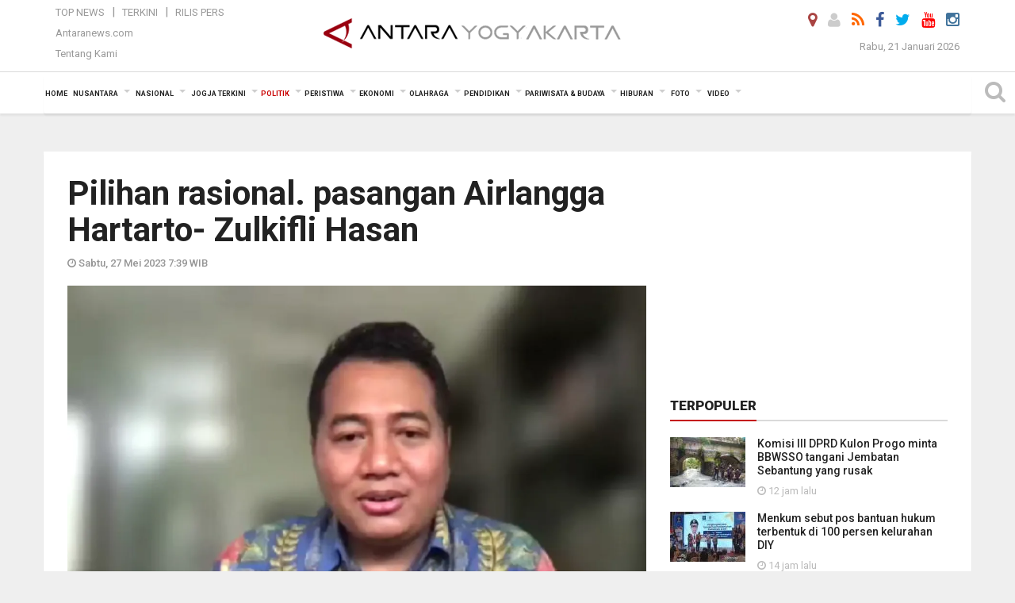

--- FILE ---
content_type: text/html; charset=UTF-8
request_url: https://jogja.antaranews.com/berita/616422/pilihan-rasional-pasangan-airlangga-hartarto-zulkifli-hasan
body_size: 17014
content:
<!doctype html>
<html>
<head>
  <meta charset="utf-8">
  <title>Pilihan rasional. pasangan Airlangga Hartarto- Zulkifli Hasan - ANTARA News Yogyakarta - Berita Terkini Yogyakarta</title>
<meta name="keywords" content="adi prayitno,airlangga hartarto,zulkifli hasan ,pemilu,capres,cawapres">
<meta name="description" content="Pengamat politik dari UIN Syarif Hidayatullah Jakarta Adi Prayitno&nbsp;menilai duet Airlangga Hartarto dan Zulkifli Hasan merupakan pilihan yang rasional dan ANTARA News jogja politik ...">
<link rel="image_src" href="https://cdn.antaranews.com/cache/1200x800/2022/07/12/adi-prayitno.png"><meta property="og:image" content="https://cdn.antaranews.com/cache/1200x800/2022/07/12/adi-prayitno.png">
<link rel="preload" as="image" href="https://cdn.antaranews.com/cache/1200x800/2022/07/12/adi-prayitno.png.webp" imagesrcset="https://cdn.antaranews.com/cache/360x240/2022/07/12/adi-prayitno.png.webp 360w, https://cdn.antaranews.com/cache/800x533/2022/07/12/adi-prayitno.png.webp 800w, https://cdn.antaranews.com/cache/1200x800/2022/07/12/adi-prayitno.png.webp 1200w" />
<link rel="amphtml" href="https://jogja.antaranews.com/amp/berita/616422/pilihan-rasional-pasangan-airlangga-hartarto-zulkifli-hasan" />
<meta property="og:site_name" content="Antara News Yogyakarta" />
<meta property="og:locale" content="id_ID" />
<meta property="article:section" content="Indonesia" />
<meta property="fb:app_id" content="558190404243031">
<meta property="og:title" content="Pilihan rasional. pasangan Airlangga Hartarto- Zulkifli Hasan">
<meta property="og:description" content="Pengamat politik dari UIN Syarif Hidayatullah Jakarta Adi Prayitno&nbsp;menilai duet Airlangga Hartarto dan Zulkifli Hasan merupakan pilihan yang rasional dan ANTARA News jogja politik ...">
<meta itemprop="datePublished" content="Sat, 27 May 2023 07:39:16 +0700">
<meta name="twitter:card" content="summary_large_image" />
<meta name="twitter:site" content="@antarajogja" />
<meta name="twitter:creator" content="@antarajogja">
<meta name="twitter:title" content="Pilihan rasional. pasangan Airlangga Hartarto- Zulkifli Hasan" />
<meta name="twitter:description" content="Pengamat politik dari UIN Syarif Hidayatullah Jakarta Adi Prayitno&nbsp;menilai duet Airlangga Hartarto dan Zulkifli Hasan merupakan pilihan yang rasional dan ANTARA News jogja politik ..." />
<meta name="twitter:image:src" content="https://cdn.antaranews.com/cache/800x533/2022/07/12/adi-prayitno.png?1768948782" />
<meta name="twitter:image" content="https://cdn.antaranews.com/cache/800x533/2022/07/12/adi-prayitno.png?1768948782" />
<meta name="twitter:domain" content="jogja.antaranews.com">
<script type="application/ld+json">{"@context":"https://schema.org","@type":"NewsArticle","headline":"Pilihan rasional. pasangan Airlangga Hartarto- Zulkifli Hasan","mainEntityOfPage":{"@type":"WebPage","@id":"https://jogja.antaranews.com/berita/616422/pilihan-rasional-pasangan-airlangga-hartarto-zulkifli-hasan"},"url":"https://jogja.antaranews.com/berita/616422/pilihan-rasional-pasangan-airlangga-hartarto-zulkifli-hasan","image":{"@type":"ImageObject","url":"https://cdn.antaranews.com/cache/1200x800/2022/07/12/adi-prayitno.png","height":800,"width":1200},"dateCreated":"2023-05-27T07:39:16+07:00","datePublished":"2023-05-27T07:39:16+07:00","dateModified":"2023-05-27T07:39:16+07:00","articleSection":"News","creator":{"@type":"Person","name":"Fauzi"},"author":{"@type":"Person","name":"Herry Soebanto"},"keywords":["Adi Prayitno","Airlangga Hartarto","Zulkifli Hasan","Pemilu","capres","cawapres"],"publisher":{"@type":"Organization","name":"ANTARA Jogja","logo":{"@type":"ImageObject","url":"https://jogja.antaranews.com/img/www.antarayogya.com.png","width":353,"height":60}},"description":"Pengamat politik dari UIN Syarif Hidayatullah Jakarta Adi Prayitno&nbsp;menilai duet Airlangga Hartarto dan Zulkifli Hasan merupakan pilihan yang rasional dan ANTARA News jogja politik ..."}</script>  <meta name="copyright" content="ANTARA News Agency">
  <meta http-equiv="X-UA-Compatible" content="IE=edge">
  <link rel="canonical" href="https://jogja.antaranews.com/berita/616422/pilihan-rasional-pasangan-airlangga-hartarto-zulkifli-hasan" />    <meta class="viewport" name="viewport" content="width=device-width, initial-scale=1.0">
    <!--<meta class="viewport" name="viewport" content="width=device-width, initial-scale=1.0">-->
 
  <script async src='https://www.googletagmanager.com/gtag/js?id=G-J47J5WP7FW'></script>
	<script>
	  window.dataLayer = window.dataLayer || [];
	  function gtag(){dataLayer.push(arguments);}
	  gtag('js', new Date());

	  gtag('config', 'G-J47J5WP7FW');
	</script>  <!-- Favicon -->
  <link rel="shortcut icon" href="https://jogja.antaranews.com/img/index.ico" type="image/x-icon" />
  <link rel="apple-touch-icon" sizes="57x57" href="https://static.antaranews.com/img/favicon/apple-icon-57x57.png">
  <link rel="apple-touch-icon" sizes="60x60" href="https://static.antaranews.com/img/favicon/apple-icon-60x60.png">
  <link rel="apple-touch-icon" sizes="72x72" href="https://static.antaranews.com/img/favicon/apple-icon-72x72.png">
  <link rel="apple-touch-icon" sizes="76x76" href="https://static.antaranews.com/img/favicon/apple-icon-76x76.png">
  <link rel="apple-touch-icon" sizes="114x114" href="https://static.antaranews.com/img/favicon/apple-icon-114x114.png">
  <link rel="apple-touch-icon" sizes="120x120" href="https://static.antaranews.com/img/favicon/apple-icon-120x120.png">
  <link rel="apple-touch-icon" sizes="144x144" href="https://static.antaranews.com/img/favicon/apple-icon-144x144.png">
  <link rel="apple-touch-icon" sizes="152x152" href="https://static.antaranews.com/img/favicon/apple-icon-152x152.png">
  <link rel="apple-touch-icon" sizes="180x180" href="https://static.antaranews.com/img/favicon/apple-icon-180x180.png">
 <!-- Jquery js -->
 <script src="https://jogja.antaranews.com/js/jquery-1.11.2.min.js"></script>
  <!-- Google Fonts -->
  <link href="https://static.antaranews.com" rel="preconnect" />
  <link href="https://img.antaranews.com" rel="preconnect" />
  <link href="https://fonts.gstatic.com" rel="preconnect" crossorigin />
  <link href="https://ads.antaranews.com" rel="dns-prefetch" />
  <link href="https://www.google-analytics.com" rel="preconnect" crossorigin />
  <link href="https://www.googletagmanager.com" rel="preconnect" crossorigin />
  <link href="https://www.googletagservices.com" rel="preconnect" crossorigin />
  <link href="https://pagead2.googlesyndication.com" rel="preconnect" crossorigin />
  <link href="https://cdn.antaranews.com" rel="dns-prefetch" />
  
  <link href="https://fonts.googleapis.com/css?family=Roboto:100,300,300italic,400,400italic,500,700,700italic,900&display=swap" rel="preload" as="style" />
  <link href="https://fonts.googleapis.com/css?family=Roboto:100,300,300italic,400,400italic,500,700,700italic,900&display=swap" rel="stylesheet" />
  
  <!-- Icon Font -->
  <link rel="stylesheet" href="https://jogja.antaranews.com/plugins/font-awesome/css/font-awesome.min.css">

  <!-- Bootstrap CSS -->
  <link rel="stylesheet" href="https://jogja.antaranews.com/plugins/bootstrap/css/bootstrap.min.css">

  <!-- Theme CSS -->
  <link rel="stylesheet" href="https://jogja.antaranews.com/css/style.css?v=1.3">
  
  <!--[if lt IE 9]>
    <script src="https://oss.maxcdn.com/libs/html5shiv/3.7.0/html5shiv.js"></script>
    <script src="https://oss.maxcdn.com/libs/respond.js/1.4.2/respond.min.js"></script>
  <![endif]-->
  <link rel="stylesheet" href="https://jogja.antaranews.com/css/addstyle.css?v=1.17">
  <link rel="stylesheet" href="https://jogja.antaranews.com/css/flaxslider.css">
  <link rel="stylesheet" href="https://jogja.antaranews.com/css/assets.css">
  <link rel="stylesheet" href="https://jogja.antaranews.com/css/media-query.css?v=1.2">
  <script src="https://static.antaranews.com/js/plugins/lazysizes/lazysizes.min.js" defer></script>
</head><body>
<div id="main" class="header-big">
  
  <header class="header-wrapper clearfix">
    
	<!-- .header-top -->

    <div class="header-mid navbar-collapse collapse">
		
			<div id="tophead_menu" class="pb10">
	<div class="container">
        <div class="">
          <div class="row">
			 <div class="col-md-3 topmenu-header navbar-collapse collapse">
				 <div>
				 <ul id="ul-top">
							<li><a href="https://jogja.antaranews.com/top-news" data-toggle="tooltip" data-placement="bottom" title="Top News">Top News</a></li>
							<li><a href="https://jogja.antaranews.com/terkini" data-toggle="tooltip" data-placement="bottom" title="Terkini">Terkini</a></li>
							<li><a href="https://jogja.antaranews.com/rilis-pers" data-toggle="tooltip" data-placement="bottom" title="Rilis Pers">Rilis Pers</a></li>
						</ul>
				 </div>
				 
				  <div class="mt5">
					<a href="http://www.antaranews.com" target="_blank" data-toggle="tooltip" data-placement="bottom" title="Antaranews.com">Antaranews.com</a>
				 </div>
				 <div class="mt5">
					<a href="https://jogja.antaranews.com/about-us" data-toggle="tooltip" data-placement="bottom" title="Tentang Kami">Tentang Kami</a>
				 </div>
			 </div>
            <div class="col-md-6 m0">
              <div class="header-mid-wrapper text-center clearfix">
                <div class="mid-logo-wrapper">
                  <a class="logo" href="https://jogja.antaranews.com" title="ANTARA News Yogyakarta" rel="home">
					<img alt="Logo Header Antaranews jogja" src="https://jogja.antaranews.com/img/ANTARA_Jogja_new.png" />
                  </a><!-- .logo -->
                </div>
              </div>
            </div>
			 <div class="col-md-3 navbar-collapse collapse sosposition">
			 <div class="social-icons pull-right sosmargin">
				<a href="#" id="myLocation" class="active" data-toggle="tooltip" data-placement="bottom" title="Nonaktifkan Lokasi"><i class="fa fa-map-marker fa-lg text-danger"></i></a>
				<a href="https://jogja.antaranews.com/login" data-toggle="tooltip" data-placement="bottom" title="Login"><i class="fa fa-user fa-lg"></i></a>
				<a href="https://jogja.antaranews.com/rss/" data-toggle="tooltip" data-placement="bottom" title="Rss"><i class="fa fa-rss fa-lg"></i></a>
                <a href="https://www.facebook.com/Antarajogja-147175278736631/" target="_blank" data-toggle="tooltip" data-placement="bottom" title="Facebook"><i class="fa fa-facebook fa-lg"></i></a>
                <a href="https://twitter.com/antarajogja" target="_blank" data-toggle="tooltip" data-placement="bottom" title="Twitter"><i class="fa fa-twitter fa-lg"></i></a>
                <a href="https://www.youtube.com/@antarayogyakarta7154" target="_blank" data-toggle="tooltip" data-placement="bottom" title="" data-original-title="Youtube"><i class="fa fa-youtube fa-lg"></i></a>
				<a href="https://www.instagram.com/antarayogyakarta/?hl=id" data-toggle="tooltip" data-placement="bottom" title="" data-original-title="Instagram"><i class="fa fa-instagram fa-lg"></i></a>
				<!--
				<a href="https://plus.google.com/+antaranews" target="_blank" data-toggle="tooltip" data-placement="bottom" title="Google+"><i class="fa fa-google-plus fa-lg"></i></a>
				-->
              </div>
			
				<div class="topdate">Rabu, 21 Januari 2026</div>
			 </div>
			 
          </div>
        </div>
      </div>
</div>		
	</div><!-- .header-mid -->
	
	<div class="header text-center" id="header">
	   <div class="container relative" id="con">
        <!--<div class="mag-content">-->
          <div class="row">
           <!--<div class="col-md-12">-->
                          <!-- Mobile Menu Button -->
           <div>
		   <a class="navbar-toggle collapsed" id="nav-button" href="#mobile-nav">
              <span class="icon-bar"></span>
              <span class="icon-bar"></span>
              <span class="icon-bar"></span>
              <span class="icon-bar"></span>
            </a><!-- .navbar-toggle -->
			<div class="navbar-toggle collapsed topmidlogo"><a href="https://jogja.antaranews.com"><img alt="Logo Small Mobile Antaranews jogja" src="https://jogja.antaranews.com/img/m.antarayogya.com.jpg" /></a></div>
			
			 <a class="navbar-toggle collapsed pull-right" id="src-mobile" href="#mobile-src">
              <span class="fa fa-search fa-lg" style="background-color:#fff;"></span>
            </a>
			</div>
		
			<!-- .navbar-toggle -->
			 
            <!-- Main Nav Wrapper -->
            <nav class="navbar mega-menu">
				 <div id="formobile" class="src_position">
				  <form action="https://jogja.antaranews.com/search" method="get">
					<input class="sb-search-input maxfieldsrc" placeholder="Kata Kunci ..." type="text" value="" name="q" id="search">
				 </form>
				</div>
			
              <a class="logo" id="logoscroll" href="https://jogja.antaranews.com" title="ANTARA News Yogyakarta" rel="home">
               <img alt="Logo Small Fixed Antaranews jogja" src="https://jogja.antaranews.com/img/logo-antara.png" />
              </a><!-- .logo -->
              
              <!-- Navigation Menu -->
           <div class="container dropdown-menu fullwidth navbar-collapse collapse">
              <ul class="nav navbar-nav">
				<li class="dropdown mega-full menu-color1">
                  <a href="https://jogja.antaranews.com" role="button" aria-expanded="false">Home</a>
				</li>
				<li class="dropdown mega-full menu-color1">
					<a href="https://jogja.antaranews.com/nusantara" class="dropdown-toggle " data-toggle="dropdown" role="button" aria-expanded="false">Nusantara</a>
						<ul class="container dropdown-menu fullwidth m0" style="animation-delay:0.2s;">
							<li>
								<div class="tabbable tabs-left">
									<ul class="nav nav-tabs nav-horizontal">
										<li class="col-sm-3"><a href="https://www.antaranews.com" target="_blank" title="antaranews.com">antaranews.com</a></li><li class="col-sm-3"><a href="https://aceh.antaranews.com" target="_blank" title="Aceh/NAD">Aceh/NAD</a></li><li class="col-sm-3"><a href="https://bali.antaranews.com" target="_blank" title="Bali">Bali</a></li><li class="col-sm-3"><a href="https://babel.antaranews.com" target="_blank" title="Bangka/Belitung">Bangka/Belitung</a></li><li class="col-sm-3"><a href="https://banten.antaranews.com" target="_blank" title="Banten">Banten</a></li><li class="col-sm-3"><a href="https://bengkulu.antaranews.com" target="_blank" title="Bengkulu">Bengkulu</a></li><li class="col-sm-3"><a href="https://gorontalo.antaranews.com" target="_blank" title="Gorontalo">Gorontalo</a></li><li class="col-sm-3"><a href="https://jambi.antaranews.com" target="_blank" title="Jambi">Jambi</a></li><li class="col-sm-3"><a href="https://jabar.antaranews.com" target="_blank" title="Jawa Barat">Jawa Barat</a></li><li class="col-sm-3"><a href="https://jateng.antaranews.com" target="_blank" title="Jawa Tengah">Jawa Tengah</a></li><li class="col-sm-3"><a href="https://jatim.antaranews.com" target="_blank" title="Jawa Timur">Jawa Timur</a></li><li class="col-sm-3"><a href="https://kalbar.antaranews.com" target="_blank" title="Kalimantan Barat">Kalimantan Barat</a></li><li class="col-sm-3"><a href="https://kalsel.antaranews.com" target="_blank" title="Kalimantan Selatan">Kalimantan Selatan</a></li><li class="col-sm-3"><a href="https://kalteng.antaranews.com" target="_blank" title="Kalimantan Tengah">Kalimantan Tengah</a></li><li class="col-sm-3"><a href="https://kaltim.antaranews.com" target="_blank" title="Kalimantan Timur">Kalimantan Timur</a></li><li class="col-sm-3"><a href="https://kaltara.antaranews.com" target="_blank" title="Kalimantan Utara">Kalimantan Utara</a></li><li class="col-sm-3"><a href="https://kepri.antaranews.com" target="_blank" title="Kepulauan Riau">Kepulauan Riau</a></li><li class="col-sm-3"><a href="https://kl.antaranews.com" target="_blank" title="Kuala Lumpur">Kuala Lumpur</a></li><li class="col-sm-3"><a href="https://lampung.antaranews.com" target="_blank" title="Lampung">Lampung</a></li><li class="col-sm-3"><a href="https://ambon.antaranews.com" target="_blank" title="Maluku">Maluku</a></li><li class="col-sm-3"><a href="https://megapolitan.antaranews.com" target="_blank" title="Megapolitan">Megapolitan</a></li><li class="col-sm-3"><a href="https://mataram.antaranews.com" target="_blank" title="NTB">NTB</a></li><li class="col-sm-3"><a href="https://kupang.antaranews.com" target="_blank" title="NTT">NTT</a></li><li class="col-sm-3"><a href="https://papua.antaranews.com" target="_blank" title="Papua">Papua</a></li><li class="col-sm-3"><a href="https://papuatengah.antaranews.com" target="_blank" title="Papua Tengah">Papua Tengah</a></li><li class="col-sm-3"><a class="" href="https://riau.antaranews.com" target="_blank" title="Riau">Riau</a></li><li class="col-sm-3"><a href="https://makassar.antaranews.com" target="_blank" title="Sulawesi Selatan">Sulawesi Selatan</a></li><li class="col-sm-3"><a href="https://sulteng.antaranews.com" target="_blank" title="Sulawesi Tengah">Sulawesi Tengah</a></li><li class="col-sm-3"><a href="https://sultra.antaranews.com" target="_blank" title="Sulawesi Tenggara">Sulawesi Tenggara</a></li><li class="col-sm-3"><a href="https://manado.antaranews.com" target="_blank" title="Sulawesi Utara">Sulawesi Utara</a></li><li class="col-sm-3"><a href="https://sumbar.antaranews.com" target="_blank" title="Sumatera Barat">Sumatera Barat</a></li><li class="col-sm-3"><a href="https://sumsel.antaranews.com" target="_blank" title="Sumatera Selatan">Sumatera Selatan</a></li><li class="col-sm-3"><a href="https://sumut.antaranews.com" target="_blank" title="Sumatera Utara">Sumatera Utara</a></li><li class="col-sm-3"><a href="https://jogja.antaranews.com" target="_blank" title="Yogyakarta">Yogyakarta</a></li>									</ul>
								</div>
							</li>
						</ul>
				</li>
				
				<li class="dropdown mega-full menu-color1">
						<a href="https://jogja.antaranews.com/nasional" class="dropdown-toggle " data-toggle="dropdown" role="button" aria-expanded="false">Nasional</a>
							<ul class="container dropdown-menu fullwidth m0" style="animation-delay:0.2s;">
								<li>
								  <div class="mega-menu-5block">
																		<div class="mega-menu-news">
					  <div class="mega-menu-img relative">
						
						<a href="https://jogja.antaranews.com/berita/797942/bappenas-sebut-program-kebun-pangan-perempuan-bernilai-strategis" title="Bappenas sebut program Kebun Pangan Perempuan bernilai strategis" rel="nofollow">
						 <picture>
							<source type="image/webp" data-srcset="https://cdn.antaranews.com/cache/270x180/2026/01/20/Wakil-PPN-Febrian.jpeg.webp">
							<img data-src="https://cdn.antaranews.com/cache/270x180/2026/01/20/Wakil-PPN-Febrian.jpeg" class="lazyload" alt="Bappenas sebut program Kebun Pangan Perempuan bernilai strategis">
						</picture>
						</a>
					  </div>
					  <div class="mega-menu-detail">
						<h4 class="entry-title">
						  <a href="https://jogja.antaranews.com/berita/797942/bappenas-sebut-program-kebun-pangan-perempuan-bernilai-strategis" rel="nofollow" title="Bappenas sebut program Kebun Pangan Perempuan bernilai strategis">Bappenas sebut program Kebun Pangan Perempuan bernilai strategis</a>
						  <p class="simple-share mt5">Selasa, 20 Januari 2026 21:11</p>
						</h4>
					  </div>
					</div><div class="mega-menu-news">
					  <div class="mega-menu-img relative">
						
						<a href="https://jogja.antaranews.com/berita/797938/kemendagri-dorong-pemda-optimalkan-stadion-guna-perkuat-ekosistem-umkm" title="Kemendagri dorong pemda optimalkan stadion guna perkuat ekosistem UMKM" rel="nofollow">
						 <picture>
							<source type="image/webp" data-srcset="https://cdn.antaranews.com/cache/270x180/2026/01/20/1000427870.jpg.webp">
							<img data-src="https://cdn.antaranews.com/cache/270x180/2026/01/20/1000427870.jpg" class="lazyload" alt="Kemendagri dorong pemda optimalkan stadion guna perkuat ekosistem UMKM">
						</picture>
						</a>
					  </div>
					  <div class="mega-menu-detail">
						<h4 class="entry-title">
						  <a href="https://jogja.antaranews.com/berita/797938/kemendagri-dorong-pemda-optimalkan-stadion-guna-perkuat-ekosistem-umkm" rel="nofollow" title="Kemendagri dorong pemda optimalkan stadion guna perkuat ekosistem UMKM">Kemendagri dorong pemda optimalkan stadion guna perkuat ekosistem UMKM</a>
						  <p class="simple-share mt5">Selasa, 20 Januari 2026 21:07</p>
						</h4>
					  </div>
					</div><div class="mega-menu-news">
					  <div class="mega-menu-img relative">
						
						<a href="https://jogja.antaranews.com/berita/797934/kpk-ott-bupati-pati-wali-kota-madiun-istana-korupsi-harus-diperangi" title="KPK OTT Bupati Pati-Wali Kota Madiun, Istana: Korupsi harus diperangi" rel="nofollow">
						 <picture>
							<source type="image/webp" data-srcset="https://cdn.antaranews.com/cache/270x180/2026/01/20/1000017151.jpg.webp">
							<img data-src="https://cdn.antaranews.com/cache/270x180/2026/01/20/1000017151.jpg" class="lazyload" alt="KPK OTT Bupati Pati-Wali Kota Madiun, Istana: Korupsi harus diperangi">
						</picture>
						</a>
					  </div>
					  <div class="mega-menu-detail">
						<h4 class="entry-title">
						  <a href="https://jogja.antaranews.com/berita/797934/kpk-ott-bupati-pati-wali-kota-madiun-istana-korupsi-harus-diperangi" rel="nofollow" title="KPK OTT Bupati Pati-Wali Kota Madiun, Istana: Korupsi harus diperangi">KPK OTT Bupati Pati-Wali Kota Madiun, Istana: Korupsi harus diperangi</a>
						  <p class="simple-share mt5">Selasa, 20 Januari 2026 21:05</p>
						</h4>
					  </div>
					</div><div class="mega-menu-news">
					  <div class="mega-menu-img relative">
						
						<a href="https://jogja.antaranews.com/berita/797922/menko-ahy-pemerintah-mulai-bahas-restrukturisasi-keuangan-whoosh" title="Menko AHY: Pemerintah mulai bahas restrukturisasi keuangan Whoosh" rel="nofollow">
						 <picture>
							<source type="image/webp" data-srcset="https://cdn.antaranews.com/cache/270x180/2026/01/20/1000113284.jpg.webp">
							<img data-src="https://cdn.antaranews.com/cache/270x180/2026/01/20/1000113284.jpg" class="lazyload" alt="Menko AHY: Pemerintah mulai bahas restrukturisasi keuangan Whoosh">
						</picture>
						</a>
					  </div>
					  <div class="mega-menu-detail">
						<h4 class="entry-title">
						  <a href="https://jogja.antaranews.com/berita/797922/menko-ahy-pemerintah-mulai-bahas-restrukturisasi-keuangan-whoosh" rel="nofollow" title="Menko AHY: Pemerintah mulai bahas restrukturisasi keuangan Whoosh">Menko AHY: Pemerintah mulai bahas restrukturisasi keuangan Whoosh</a>
						  <p class="simple-share mt5">Selasa, 20 Januari 2026 20:50</p>
						</h4>
					  </div>
					</div><div class="mega-menu-news">
					  <div class="mega-menu-img relative">
						
						<a href="https://jogja.antaranews.com/berita/797762/wamenkomdigi-tegaskan-antara-berperan-penting-publikasikan-program-pemerintah" title="Wamenkomdigi tegaskan ANTARA berperan penting publikasikan program pemerintah" rel="nofollow">
						 <picture>
							<source type="image/webp" data-srcset="https://cdn.antaranews.com/cache/270x180/2026/01/20/WhatsApp-Image-2026-01-20-at-16.32.36.jpeg.webp">
							<img data-src="https://cdn.antaranews.com/cache/270x180/2026/01/20/WhatsApp-Image-2026-01-20-at-16.32.36.jpeg" class="lazyload" alt="Wamenkomdigi tegaskan ANTARA berperan penting publikasikan program pemerintah">
						</picture>
						</a>
					  </div>
					  <div class="mega-menu-detail">
						<h4 class="entry-title">
						  <a href="https://jogja.antaranews.com/berita/797762/wamenkomdigi-tegaskan-antara-berperan-penting-publikasikan-program-pemerintah" rel="nofollow" title="Wamenkomdigi tegaskan ANTARA berperan penting publikasikan program pemerintah">Wamenkomdigi tegaskan ANTARA berperan penting publikasikan program pemerintah</a>
						  <p class="simple-share mt5">Selasa, 20 Januari 2026 17:17</p>
						</h4>
					  </div>
					</div>								   </div>
								</li>
							</ul>
				</li>
				
			   <li class="dropdown mega-full menu-color1"><a href="https://jogja.antaranews.com/jogja-terkini" class="dropdown-toggle" data-toggle="dropdown" role="button" aria-expanded="false">Jogja Terkini</a><ul class="container dropdown-menu fullwidth m0" style="animation-delay:0.2s;">
								<li><div class="mega-menu-5block"><div class="mega-menu-news">
							  <div class="mega-menu-img relative">
								<a href="https://jogja.antaranews.com/berita/797694/menkum-sebut-pos-bantuan-hukum-terbentuk-di-100-persen-kelurahan-diy" title="Menkum sebut pos bantuan hukum terbentuk di 100 persen kelurahan DIY">
									
								  <picture>
									<source type="image/webp" data-srcset="https://cdn.antaranews.com/cache/270x180/2026/01/20/IMG_20260120_122928.jpg.webp">
									<img data-src="https://cdn.antaranews.com/cache/270x180/2026/01/20/IMG_20260120_122928.jpg" class="lazyload" alt="Menkum sebut pos bantuan hukum terbentuk di 100 persen kelurahan DIY" >
								</picture>
								  
								</a>
							  </div>
							  <div class="mega-menu-detail">
								<h4 class="entry-title">
								  <a href="https://jogja.antaranews.com/berita/797694/menkum-sebut-pos-bantuan-hukum-terbentuk-di-100-persen-kelurahan-diy" title="Menkum sebut pos bantuan hukum terbentuk di 100 persen kelurahan DIY">Menkum sebut pos bantuan hukum terbentuk di 100 persen kelurahan DIY</a>
								</h4>
								<p class="simple-share">
								 14 jam lalu
								</p>
							  </div>
							</div><div class="mega-menu-news">
							  <div class="mega-menu-img relative">
								<a href="https://jogja.antaranews.com/berita/796982/tim-sar-temukan-serpihan-pesawat-atr-42-500-di-bulusaraung-maros" title="Tim SAR temukan serpihan pesawat ATR 42-500 di Bulusaraung Maros">
									
								  <picture>
									<source type="image/webp" data-srcset="https://cdn.antaranews.com/cache/270x180/2026/01/18/dok-bpbd-mks-2.jpeg.webp">
									<img data-src="https://cdn.antaranews.com/cache/270x180/2026/01/18/dok-bpbd-mks-2.jpeg" class="lazyload" alt="Tim SAR temukan serpihan pesawat ATR 42-500 di Bulusaraung Maros" >
								</picture>
								  
								</a>
							  </div>
							  <div class="mega-menu-detail">
								<h4 class="entry-title">
								  <a href="https://jogja.antaranews.com/berita/796982/tim-sar-temukan-serpihan-pesawat-atr-42-500-di-bulusaraung-maros" title="Tim SAR temukan serpihan pesawat ATR 42-500 di Bulusaraung Maros">Tim SAR temukan serpihan pesawat ATR 42-500 di Bulusaraung Maros</a>
								</h4>
								<p class="simple-share">
								 18 January 2026 10:40 Wib
								</p>
							  </div>
							</div><div class="mega-menu-news">
							  <div class="mega-menu-img relative">
								<a href="https://jogja.antaranews.com/berita/796874/keberangkatan-pesawat-atr-42-500-dipastikan-sesuai-prosedur" title="Keberangkatan pesawat ATR 42-500 dipastikan sesuai prosedur">
									
								  <picture>
									<source type="image/webp" data-srcset="https://cdn.antaranews.com/cache/270x180/2026/01/17/IMG_20260117_205423.jpg.webp">
									<img data-src="https://cdn.antaranews.com/cache/270x180/2026/01/17/IMG_20260117_205423.jpg" class="lazyload" alt="Keberangkatan pesawat ATR 42-500 dipastikan sesuai prosedur" >
								</picture>
								  
								</a>
							  </div>
							  <div class="mega-menu-detail">
								<h4 class="entry-title">
								  <a href="https://jogja.antaranews.com/berita/796874/keberangkatan-pesawat-atr-42-500-dipastikan-sesuai-prosedur" title="Keberangkatan pesawat ATR 42-500 dipastikan sesuai prosedur">Keberangkatan pesawat ATR 42-500 dipastikan sesuai prosedur</a>
								</h4>
								<p class="simple-share">
								 18 January 2026 6:23 Wib
								</p>
							  </div>
							</div><div class="mega-menu-news">
							  <div class="mega-menu-img relative">
								<a href="https://jogja.antaranews.com/berita/795441/pengadaan-tanah-jalan-tol-yogyakarta-bawen-diharap-selesai-tahun-ini" title="Pengadaan tanah Jalan Tol Yogyakarta-Bawen diharap selesai tahun ini">
									
								  <picture>
									<source type="image/webp" data-srcset="https://cdn.antaranews.com/cache/270x180/2026/01/13/lahan-tol.jpg.webp">
									<img data-src="https://cdn.antaranews.com/cache/270x180/2026/01/13/lahan-tol.jpg" class="lazyload" alt="Pengadaan tanah Jalan Tol Yogyakarta-Bawen diharap selesai tahun ini" >
								</picture>
								  
								</a>
							  </div>
							  <div class="mega-menu-detail">
								<h4 class="entry-title">
								  <a href="https://jogja.antaranews.com/berita/795441/pengadaan-tanah-jalan-tol-yogyakarta-bawen-diharap-selesai-tahun-ini" title="Pengadaan tanah Jalan Tol Yogyakarta-Bawen diharap selesai tahun ini">Pengadaan tanah Jalan Tol Yogyakarta-Bawen diharap selesai tahun ini</a>
								</h4>
								<p class="simple-share">
								 13 January 2026 13:35 Wib
								</p>
							  </div>
							</div><div class="mega-menu-news">
							  <div class="mega-menu-img relative">
								<a href="https://jogja.antaranews.com/berita/795117/diy-perpanjang-status-siaga-bencana-hidrometeorologi-hingga-maret-2026" title="DIY perpanjang status siaga bencana hidrometeorologi hingga Maret 2026">
									
								  <picture>
									<source type="image/webp" data-srcset="https://cdn.antaranews.com/cache/270x180/2026/01/12/IMG_20260112_133056.jpg.webp">
									<img data-src="https://cdn.antaranews.com/cache/270x180/2026/01/12/IMG_20260112_133056.jpg" class="lazyload" alt="DIY perpanjang status siaga bencana hidrometeorologi hingga Maret 2026" >
								</picture>
								  
								</a>
							  </div>
							  <div class="mega-menu-detail">
								<h4 class="entry-title">
								  <a href="https://jogja.antaranews.com/berita/795117/diy-perpanjang-status-siaga-bencana-hidrometeorologi-hingga-maret-2026" title="DIY perpanjang status siaga bencana hidrometeorologi hingga Maret 2026">DIY perpanjang status siaga bencana hidrometeorologi hingga Maret 2026</a>
								</h4>
								<p class="simple-share">
								 12 January 2026 13:57 Wib
								</p>
							  </div>
							</div></div></li>
							  </ul>
							</li><li class="dropdown mega-full menu-color1"><a href="https://jogja.antaranews.com/politik" class="dropdown-toggle active" data-toggle="dropdown" role="button" aria-expanded="false">Politik</a><ul class="container dropdown-menu fullwidth m0" style="animation-delay:0.2s;">
								<li><div class="mega-menu-5block"><div class="mega-menu-news">
							  <div class="mega-menu-img relative">
								<a href="https://jogja.antaranews.com/berita/797874/komisi-i-dpr-mendorong-bssn-menyusun-peta-ancaman-siber-dinamis-strategis" title="Komisi I DPR mendorong BSSN menyusun peta ancaman siber dinamis-strategis">
									
								  <picture>
									<source type="image/webp" data-srcset="https://cdn.antaranews.com/cache/270x180/2025/07/06/IMG_20250706_110706_1.jpg.webp">
									<img data-src="https://cdn.antaranews.com/cache/270x180/2025/07/06/IMG_20250706_110706_1.jpg" class="lazyload" alt="Komisi I DPR mendorong BSSN menyusun peta ancaman siber dinamis-strategis" >
								</picture>
								  
								</a>
							  </div>
							  <div class="mega-menu-detail">
								<h4 class="entry-title">
								  <a href="https://jogja.antaranews.com/berita/797874/komisi-i-dpr-mendorong-bssn-menyusun-peta-ancaman-siber-dinamis-strategis" title="Komisi I DPR mendorong BSSN menyusun peta ancaman siber dinamis-strategis">Komisi I DPR mendorong BSSN menyusun peta ancaman siber dinamis-strategis</a>
								</h4>
								<p class="simple-share">
								 9 jam lalu
								</p>
							  </div>
							</div><div class="mega-menu-news">
							  <div class="mega-menu-img relative">
								<a href="https://jogja.antaranews.com/berita/797834/dpr-ruu-perampasan-aset-demi-memperkuat-penegakan-hukum" title="DPR: RUU Perampasan Aset demi memperkuat penegakan hukum">
									
								  <picture>
									<source type="image/webp" data-srcset="https://cdn.antaranews.com/cache/270x180/2026/01/20/IMG-20260120-WA0017_1.jpg.webp">
									<img data-src="https://cdn.antaranews.com/cache/270x180/2026/01/20/IMG-20260120-WA0017_1.jpg" class="lazyload" alt="DPR: RUU Perampasan Aset demi memperkuat penegakan hukum" >
								</picture>
								  
								</a>
							  </div>
							  <div class="mega-menu-detail">
								<h4 class="entry-title">
								  <a href="https://jogja.antaranews.com/berita/797834/dpr-ruu-perampasan-aset-demi-memperkuat-penegakan-hukum" title="DPR: RUU Perampasan Aset demi memperkuat penegakan hukum">DPR: RUU Perampasan Aset demi memperkuat penegakan hukum</a>
								</h4>
								<p class="simple-share">
								 11 jam lalu
								</p>
							  </div>
							</div><div class="mega-menu-news">
							  <div class="mega-menu-img relative">
								<a href="https://jogja.antaranews.com/berita/797742/polri-nilai-putusan-mk-beri-kepastian-hukum-polisi-di-jabatan-sipil" title="Polri nilai putusan MK beri kepastian hukum polisi di jabatan sipil">
									
								  <picture>
									<source type="image/webp" data-srcset="https://cdn.antaranews.com/cache/270x180/2026/01/20/1000059438-1.jpg.webp">
									<img data-src="https://cdn.antaranews.com/cache/270x180/2026/01/20/1000059438-1.jpg" class="lazyload" alt="Polri nilai putusan MK beri kepastian hukum polisi di jabatan sipil" >
								</picture>
								  
								</a>
							  </div>
							  <div class="mega-menu-detail">
								<h4 class="entry-title">
								  <a href="https://jogja.antaranews.com/berita/797742/polri-nilai-putusan-mk-beri-kepastian-hukum-polisi-di-jabatan-sipil" title="Polri nilai putusan MK beri kepastian hukum polisi di jabatan sipil">Polri nilai putusan MK beri kepastian hukum polisi di jabatan sipil</a>
								</h4>
								<p class="simple-share">
								 12 jam lalu
								</p>
							  </div>
							</div><div class="mega-menu-news">
							  <div class="mega-menu-img relative">
								<a href="https://jogja.antaranews.com/berita/797406/istana-menegaskan-tidak-ada-kehendak-mengubah-sistem-pilpres-jadi-dipilih-mpr" title="Istana menegaskan tidak ada kehendak mengubah sistem Pilpres jadi dipilih MPR">
									
								  <picture>
									<source type="image/webp" data-srcset="https://cdn.antaranews.com/cache/270x180/2026/01/19/IMG_20260119_160035.jpg.webp">
									<img data-src="https://cdn.antaranews.com/cache/270x180/2026/01/19/IMG_20260119_160035.jpg" class="lazyload" alt="Istana menegaskan tidak ada kehendak mengubah sistem Pilpres jadi dipilih MPR" >
								</picture>
								  
								</a>
							  </div>
							  <div class="mega-menu-detail">
								<h4 class="entry-title">
								  <a href="https://jogja.antaranews.com/berita/797406/istana-menegaskan-tidak-ada-kehendak-mengubah-sistem-pilpres-jadi-dipilih-mpr" title="Istana menegaskan tidak ada kehendak mengubah sistem Pilpres jadi dipilih MPR">Istana menegaskan tidak ada kehendak mengubah sistem Pilpres jadi dipilih MPR</a>
								</h4>
								<p class="simple-share">
								 19 January 2026 17:29 Wib
								</p>
							  </div>
							</div><div class="mega-menu-news">
							  <div class="mega-menu-img relative">
								<a href="https://jogja.antaranews.com/berita/797354/komisi-ii-dpr-revisi-uu-pemilu-tak-akan-gunakan-kodifikasi" title="Komisi II DPR: Revisi UU Pemilu tak akan gunakan kodifikasi">
									
								  <picture>
									<source type="image/webp" data-srcset="https://cdn.antaranews.com/cache/270x180/2026/01/19/IMG_20260119_154136.jpg.webp">
									<img data-src="https://cdn.antaranews.com/cache/270x180/2026/01/19/IMG_20260119_154136.jpg" class="lazyload" alt="Komisi II DPR: Revisi UU Pemilu tak akan gunakan kodifikasi" >
								</picture>
								  
								</a>
							  </div>
							  <div class="mega-menu-detail">
								<h4 class="entry-title">
								  <a href="https://jogja.antaranews.com/berita/797354/komisi-ii-dpr-revisi-uu-pemilu-tak-akan-gunakan-kodifikasi" title="Komisi II DPR: Revisi UU Pemilu tak akan gunakan kodifikasi">Komisi II DPR: Revisi UU Pemilu tak akan gunakan kodifikasi</a>
								</h4>
								<p class="simple-share">
								 19 January 2026 16:00 Wib
								</p>
							  </div>
							</div></div></li>
							  </ul>
							</li><li class="dropdown mega-full menu-color1"><a href="https://jogja.antaranews.com/peristiwa" class="dropdown-toggle" data-toggle="dropdown" role="button" aria-expanded="false">Peristiwa</a><ul class="container dropdown-menu fullwidth m0" style="animation-delay:0.2s;">
								<li><div class="mega-menu-5block"><div class="mega-menu-news">
							  <div class="mega-menu-img relative">
								<a href="https://jogja.antaranews.com/berita/797954/kpk-sita-rp26-miliar-dari-bupati-pati-sudewo-dan-tiga-tersangka-lain" title="KPK sita Rp2,6 miliar dari Bupati Pati Sudewo dan tiga tersangka lain">
									
								  <picture>
									<source type="image/webp" data-srcset="https://cdn.antaranews.com/cache/270x180/2026/01/20/IMG_3254.jpg.webp">
									<img data-src="https://cdn.antaranews.com/cache/270x180/2026/01/20/IMG_3254.jpg" class="lazyload" alt="KPK sita Rp2,6 miliar dari Bupati Pati Sudewo dan tiga tersangka lain" >
								</picture>
								  
								</a>
							  </div>
							  <div class="mega-menu-detail">
								<h4 class="entry-title">
								  <a href="https://jogja.antaranews.com/berita/797954/kpk-sita-rp26-miliar-dari-bupati-pati-sudewo-dan-tiga-tersangka-lain" title="KPK sita Rp2,6 miliar dari Bupati Pati Sudewo dan tiga tersangka lain">KPK sita Rp2,6 miliar dari Bupati Pati Sudewo dan tiga tersangka lain</a>
								</h4>
								<p class="simple-share">
								 8 jam lalu
								</p>
							  </div>
							</div><div class="mega-menu-news">
							  <div class="mega-menu-img relative">
								<a href="https://jogja.antaranews.com/berita/797918/kpk-juga-umumkan-bupati-pati-sudewo-jadi-tersangka-kasus-djka-kemenhub" title="KPK juga umumkan Bupati Pati Sudewo jadi tersangka kasus DJKA Kemenhub">
									
								  <picture>
									<source type="image/webp" data-srcset="https://cdn.antaranews.com/cache/270x180/2026/01/20/IMG_3250.jpg.webp">
									<img data-src="https://cdn.antaranews.com/cache/270x180/2026/01/20/IMG_3250.jpg" class="lazyload" alt="KPK juga umumkan Bupati Pati Sudewo jadi tersangka kasus DJKA Kemenhub" >
								</picture>
								  
								</a>
							  </div>
							  <div class="mega-menu-detail">
								<h4 class="entry-title">
								  <a href="https://jogja.antaranews.com/berita/797918/kpk-juga-umumkan-bupati-pati-sudewo-jadi-tersangka-kasus-djka-kemenhub" title="KPK juga umumkan Bupati Pati Sudewo jadi tersangka kasus DJKA Kemenhub">KPK juga umumkan Bupati Pati Sudewo jadi tersangka kasus DJKA Kemenhub</a>
								</h4>
								<p class="simple-share">
								 8 jam lalu
								</p>
							  </div>
							</div><div class="mega-menu-news">
							  <div class="mega-menu-img relative">
								<a href="https://jogja.antaranews.com/berita/797906/presiden-prabowo-mencabut-izin-28-perusahaan-pelanggar-pemanfaatan-kawasan-hutan" title="Presiden Prabowo mencabut izin 28 perusahaan pelanggar pemanfaatan kawasan hutan">
									
								  <picture>
									<source type="image/webp" data-srcset="https://cdn.antaranews.com/cache/270x180/2026/01/20/IMG_4334.jpeg.webp">
									<img data-src="https://cdn.antaranews.com/cache/270x180/2026/01/20/IMG_4334.jpeg" class="lazyload" alt="Presiden Prabowo mencabut izin 28 perusahaan pelanggar pemanfaatan kawasan hutan" >
								</picture>
								  
								</a>
							  </div>
							  <div class="mega-menu-detail">
								<h4 class="entry-title">
								  <a href="https://jogja.antaranews.com/berita/797906/presiden-prabowo-mencabut-izin-28-perusahaan-pelanggar-pemanfaatan-kawasan-hutan" title="Presiden Prabowo mencabut izin 28 perusahaan pelanggar pemanfaatan kawasan hutan">Presiden Prabowo mencabut izin 28 perusahaan pelanggar pemanfaatan kawasan hutan</a>
								</h4>
								<p class="simple-share">
								 9 jam lalu
								</p>
							  </div>
							</div><div class="mega-menu-news">
							  <div class="mega-menu-img relative">
								<a href="https://jogja.antaranews.com/berita/797898/kpk-menetapkan-wali-kota-madiun-maidi-menjadi-tersangka-dugaan-pemerasan" title="KPK menetapkan Wali Kota Madiun Maidi menjadi tersangka dugaan pemerasan">
									
								  <picture>
									<source type="image/webp" data-srcset="https://cdn.antaranews.com/cache/270x180/2026/01/20/IMG_3263.jpg.webp">
									<img data-src="https://cdn.antaranews.com/cache/270x180/2026/01/20/IMG_3263.jpg" class="lazyload" alt="KPK menetapkan Wali Kota Madiun Maidi menjadi tersangka dugaan pemerasan" >
								</picture>
								  
								</a>
							  </div>
							  <div class="mega-menu-detail">
								<h4 class="entry-title">
								  <a href="https://jogja.antaranews.com/berita/797898/kpk-menetapkan-wali-kota-madiun-maidi-menjadi-tersangka-dugaan-pemerasan" title="KPK menetapkan Wali Kota Madiun Maidi menjadi tersangka dugaan pemerasan">KPK menetapkan Wali Kota Madiun Maidi menjadi tersangka dugaan pemerasan</a>
								</h4>
								<p class="simple-share">
								 9 jam lalu
								</p>
							  </div>
							</div><div class="mega-menu-news">
							  <div class="mega-menu-img relative">
								<a href="https://jogja.antaranews.com/berita/797890/basarnas-sebut-belum-menemukan-black-box-pesawat-atr" title="Basarnas sebut belum menemukan \&quot;black box\&quot; pesawat ATR">
									
								  <picture>
									<source type="image/webp" data-srcset="https://cdn.antaranews.com/cache/270x180/2026/01/20/FotoGrid_20260120_193015487.jpg.webp">
									<img data-src="https://cdn.antaranews.com/cache/270x180/2026/01/20/FotoGrid_20260120_193015487.jpg" class="lazyload" alt="Basarnas sebut belum menemukan \&quot;black box\&quot; pesawat ATR" >
								</picture>
								  
								</a>
							  </div>
							  <div class="mega-menu-detail">
								<h4 class="entry-title">
								  <a href="https://jogja.antaranews.com/berita/797890/basarnas-sebut-belum-menemukan-black-box-pesawat-atr" title="Basarnas sebut belum menemukan \&quot;black box\&quot; pesawat ATR">Basarnas sebut belum menemukan "black box" pesawat ATR</a>
								</h4>
								<p class="simple-share">
								 9 jam lalu
								</p>
							  </div>
							</div></div></li>
							  </ul>
							</li><li class="dropdown mega-full menu-color1"><a href="https://jogja.antaranews.com/ekonomi" class="dropdown-toggle" data-toggle="dropdown" role="button" aria-expanded="false">Ekonomi</a><ul class="container dropdown-menu fullwidth m0" style="animation-delay:0.2s;">
								<li><div class="mega-menu-5block"><div class="mega-menu-news">
							  <div class="mega-menu-img relative">
								<a href="https://jogja.antaranews.com/foto/797946/harga-sejumlah-komoditas-di-pasar-niten-bantul-pada-selasa-stabil" title="Harga sejumlah komoditas di Pasar Niten Bantul pada Selasa stabil">
									<span class="play-button"><i class="fa fa-camera"></i></span>
								  <picture>
									<source type="image/webp" data-srcset="https://cdn.antaranews.com/cache/270x180/2026/01/20/minyak.jpg.webp">
									<img data-src="https://cdn.antaranews.com/cache/270x180/2026/01/20/minyak.jpg" class="lazyload" alt="Harga sejumlah komoditas di Pasar Niten Bantul pada Selasa stabil" >
								</picture>
								  
								</a>
							  </div>
							  <div class="mega-menu-detail">
								<h4 class="entry-title">
								  <a href="https://jogja.antaranews.com/foto/797946/harga-sejumlah-komoditas-di-pasar-niten-bantul-pada-selasa-stabil" title="Harga sejumlah komoditas di Pasar Niten Bantul pada Selasa stabil">Harga sejumlah komoditas di Pasar Niten Bantul pada Selasa stabil</a>
								</h4>
								<p class="simple-share">
								 8 jam lalu
								</p>
							  </div>
							</div><div class="mega-menu-news">
							  <div class="mega-menu-img relative">
								<a href="https://jogja.antaranews.com/berita/797914/siapkan-infrastruktur-pemesanan-tiket-lebaran-kai-lakukan-migrasi-sistem" title="Siapkan infrastruktur pemesanan tiket Lebaran, KAI lakukan migrasi sistem">
									
								  <picture>
									<source type="image/webp" data-srcset="https://cdn.antaranews.com/cache/270x180/2026/01/20/stasiun-yogyakarta.jpeg.webp">
									<img data-src="https://cdn.antaranews.com/cache/270x180/2026/01/20/stasiun-yogyakarta.jpeg" class="lazyload" alt="Siapkan infrastruktur pemesanan tiket Lebaran, KAI lakukan migrasi sistem" >
								</picture>
								  
								</a>
							  </div>
							  <div class="mega-menu-detail">
								<h4 class="entry-title">
								  <a href="https://jogja.antaranews.com/berita/797914/siapkan-infrastruktur-pemesanan-tiket-lebaran-kai-lakukan-migrasi-sistem" title="Siapkan infrastruktur pemesanan tiket Lebaran, KAI lakukan migrasi sistem">Siapkan infrastruktur pemesanan tiket Lebaran, KAI lakukan migrasi sistem</a>
								</h4>
								<p class="simple-share">
								 8 jam lalu
								</p>
							  </div>
							</div><div class="mega-menu-news">
							  <div class="mega-menu-img relative">
								<a href="https://jogja.antaranews.com/berita/797894/menteri-umkm-sebut-produk-impor-asal-china-hantu-yang-menakutkan-bagi-umkm" title="Menteri UMKM sebut produk impor asal China \&quot;hantu yang menakutkan\&quot; bagi UMKM">
									
								  <picture>
									<source type="image/webp" data-srcset="https://cdn.antaranews.com/cache/270x180/2026/01/20/WhatsApp-Image-2026-01-20-at-19.31.50.jpeg.webp">
									<img data-src="https://cdn.antaranews.com/cache/270x180/2026/01/20/WhatsApp-Image-2026-01-20-at-19.31.50.jpeg" class="lazyload" alt="Menteri UMKM sebut produk impor asal China \&quot;hantu yang menakutkan\&quot; bagi UMKM" >
								</picture>
								  
								</a>
							  </div>
							  <div class="mega-menu-detail">
								<h4 class="entry-title">
								  <a href="https://jogja.antaranews.com/berita/797894/menteri-umkm-sebut-produk-impor-asal-china-hantu-yang-menakutkan-bagi-umkm" title="Menteri UMKM sebut produk impor asal China \&quot;hantu yang menakutkan\&quot; bagi UMKM">Menteri UMKM sebut produk impor asal China "hantu yang menakutkan" bagi UMKM</a>
								</h4>
								<p class="simple-share">
								 9 jam lalu
								</p>
							  </div>
							</div><div class="mega-menu-news">
							  <div class="mega-menu-img relative">
								<a href="https://jogja.antaranews.com/berita/797866/harga-beras-di-pasar-niten-pada-selasa-stabil" title="Harga beras di Pasar Niten pada Selasa stabil">
									
								  <picture>
									<source type="image/webp" data-srcset="https://cdn.antaranews.com/cache/270x180/2026/01/20/WhatsApp-Image-2026-01-20-at-20.32.49.jpeg.webp">
									<img data-src="https://cdn.antaranews.com/cache/270x180/2026/01/20/WhatsApp-Image-2026-01-20-at-20.32.49.jpeg" class="lazyload" alt="Harga beras di Pasar Niten pada Selasa stabil" >
								</picture>
								  
								</a>
							  </div>
							  <div class="mega-menu-detail">
								<h4 class="entry-title">
								  <a href="https://jogja.antaranews.com/berita/797866/harga-beras-di-pasar-niten-pada-selasa-stabil" title="Harga beras di Pasar Niten pada Selasa stabil">Harga beras di Pasar Niten pada Selasa stabil</a>
								</h4>
								<p class="simple-share">
								 9 jam lalu
								</p>
							  </div>
							</div><div class="mega-menu-news">
							  <div class="mega-menu-img relative">
								<a href="https://jogja.antaranews.com/berita/797830/menkeu-purbaya-lakukan-evaluasi-anggaran-mbg-pekan-depan" title="Menkeu Purbaya lakukan evaluasi anggaran MBG pekan depan">
									
								  <picture>
									<source type="image/webp" data-srcset="https://jogja.antaranews.com/img/0.gif.webp">
									<img data-src="https://jogja.antaranews.com/img/0.gif" class="lazyload" alt="Menkeu Purbaya lakukan evaluasi anggaran MBG pekan depan" >
								</picture>
								  
								</a>
							  </div>
							  <div class="mega-menu-detail">
								<h4 class="entry-title">
								  <a href="https://jogja.antaranews.com/berita/797830/menkeu-purbaya-lakukan-evaluasi-anggaran-mbg-pekan-depan" title="Menkeu Purbaya lakukan evaluasi anggaran MBG pekan depan">Menkeu Purbaya lakukan evaluasi anggaran MBG pekan depan</a>
								</h4>
								<p class="simple-share">
								 11 jam lalu
								</p>
							  </div>
							</div></div></li>
							  </ul>
							</li><li class="dropdown mega-full menu-color1"><a href="https://jogja.antaranews.com/olahraga" class="dropdown-toggle" data-toggle="dropdown" role="button" aria-expanded="false">Olahraga</a><ul class="container dropdown-menu fullwidth m0" style="animation-delay:0.2s;">
								<li><div class="mega-menu-5block"><div class="mega-menu-news">
							  <div class="mega-menu-img relative">
								<a href="https://jogja.antaranews.com/berita/797930/marc-prioritaskan-perpanjang-kontrak-bersama-ducati" title="Marc prioritaskan perpanjang kontrak bersama Ducati">
									
								  <picture>
									<source type="image/webp" data-srcset="https://jogja.antaranews.com/img/0.gif.webp">
									<img data-src="https://jogja.antaranews.com/img/0.gif" class="lazyload" alt="Marc prioritaskan perpanjang kontrak bersama Ducati" >
								</picture>
								  
								</a>
							  </div>
							  <div class="mega-menu-detail">
								<h4 class="entry-title">
								  <a href="https://jogja.antaranews.com/berita/797930/marc-prioritaskan-perpanjang-kontrak-bersama-ducati" title="Marc prioritaskan perpanjang kontrak bersama Ducati">Marc prioritaskan perpanjang kontrak bersama Ducati</a>
								</h4>
								<p class="simple-share">
								 8 jam lalu
								</p>
							  </div>
							</div><div class="mega-menu-news">
							  <div class="mega-menu-img relative">
								<a href="https://jogja.antaranews.com/berita/797882/ganda-putra-sabarreza-ingin-berjaya-di-indonesia-masters" title="Ganda putra Sabar/Reza ingin berjaya di Indonesia Masters">
									
								  <picture>
									<source type="image/webp" data-srcset="https://jogja.antaranews.com/img/0.gif.webp">
									<img data-src="https://jogja.antaranews.com/img/0.gif" class="lazyload" alt="Ganda putra Sabar/Reza ingin berjaya di Indonesia Masters" >
								</picture>
								  
								</a>
							  </div>
							  <div class="mega-menu-detail">
								<h4 class="entry-title">
								  <a href="https://jogja.antaranews.com/berita/797882/ganda-putra-sabarreza-ingin-berjaya-di-indonesia-masters" title="Ganda putra Sabar/Reza ingin berjaya di Indonesia Masters">Ganda putra Sabar/Reza ingin berjaya di Indonesia Masters</a>
								</h4>
								<p class="simple-share">
								 9 jam lalu
								</p>
							  </div>
							</div><div class="mega-menu-news">
							  <div class="mega-menu-img relative">
								<a href="https://jogja.antaranews.com/berita/797806/fajarfikri-mengaku-tidak-mengalami-kendala-dengan-aturan-25-detik" title="Fajar/Fikri mengaku tidak mengalami kendala dengan \&quot;aturan 25 detik\&quot;">
									
								  <picture>
									<source type="image/webp" data-srcset="https://cdn.antaranews.com/cache/270x180/2026/01/20/Fajar-Fikri-melaju-ke-babak-16-besar-200126-sth-03.jpg.webp">
									<img data-src="https://cdn.antaranews.com/cache/270x180/2026/01/20/Fajar-Fikri-melaju-ke-babak-16-besar-200126-sth-03.jpg" class="lazyload" alt="Fajar/Fikri mengaku tidak mengalami kendala dengan \&quot;aturan 25 detik\&quot;" >
								</picture>
								  
								</a>
							  </div>
							  <div class="mega-menu-detail">
								<h4 class="entry-title">
								  <a href="https://jogja.antaranews.com/berita/797806/fajarfikri-mengaku-tidak-mengalami-kendala-dengan-aturan-25-detik" title="Fajar/Fikri mengaku tidak mengalami kendala dengan \&quot;aturan 25 detik\&quot;">Fajar/Fikri mengaku tidak mengalami kendala dengan "aturan 25 detik"</a>
								</h4>
								<p class="simple-share">
								 11 jam lalu
								</p>
							  </div>
							</div><div class="mega-menu-news">
							  <div class="mega-menu-img relative">
								<a href="https://jogja.antaranews.com/berita/797802/marc-marquez-ingin-sesegera-mungkin-mengembalikan-kepercayaan-diri" title="Marc Marquez ingin sesegera mungkin mengembalikan kepercayaan diri">
									
								  <picture>
									<source type="image/webp" data-srcset="https://cdn.antaranews.com/cache/270x180/2025/11/24/Marquez.jpg.webp">
									<img data-src="https://cdn.antaranews.com/cache/270x180/2025/11/24/Marquez.jpg" class="lazyload" alt="Marc Marquez ingin sesegera mungkin mengembalikan kepercayaan diri" >
								</picture>
								  
								</a>
							  </div>
							  <div class="mega-menu-detail">
								<h4 class="entry-title">
								  <a href="https://jogja.antaranews.com/berita/797802/marc-marquez-ingin-sesegera-mungkin-mengembalikan-kepercayaan-diri" title="Marc Marquez ingin sesegera mungkin mengembalikan kepercayaan diri">Marc Marquez ingin sesegera mungkin mengembalikan kepercayaan diri</a>
								</h4>
								<p class="simple-share">
								 11 jam lalu
								</p>
							  </div>
							</div><div class="mega-menu-news">
							  <div class="mega-menu-img relative">
								<a href="https://jogja.antaranews.com/berita/797798/fajarfikri-berharap-berjumpa-leobagas-di-16-besar-indonesia-masters-2026" title="Fajar/Fikri berharap berjumpa Leo/Bagas di 16 besar Indonesia Masters 2026">
									
								  <picture>
									<source type="image/webp" data-srcset="https://cdn.antaranews.com/cache/270x180/2026/01/20/Fajar-Fikri-melaju-ke-babak-16-besar-200126-sth-05.jpg.webp">
									<img data-src="https://cdn.antaranews.com/cache/270x180/2026/01/20/Fajar-Fikri-melaju-ke-babak-16-besar-200126-sth-05.jpg" class="lazyload" alt="Fajar/Fikri berharap berjumpa Leo/Bagas di 16 besar Indonesia Masters 2026" >
								</picture>
								  
								</a>
							  </div>
							  <div class="mega-menu-detail">
								<h4 class="entry-title">
								  <a href="https://jogja.antaranews.com/berita/797798/fajarfikri-berharap-berjumpa-leobagas-di-16-besar-indonesia-masters-2026" title="Fajar/Fikri berharap berjumpa Leo/Bagas di 16 besar Indonesia Masters 2026">Fajar/Fikri berharap berjumpa Leo/Bagas di 16 besar Indonesia Masters 2026</a>
								</h4>
								<p class="simple-share">
								 12 jam lalu
								</p>
							  </div>
							</div></div></li>
							  </ul>
							</li><li class="dropdown mega-full menu-color1"><a href="https://jogja.antaranews.com/pendidikan" class="dropdown-toggle" data-toggle="dropdown" role="button" aria-expanded="false">Pendidikan</a><ul class="container dropdown-menu fullwidth m0" style="animation-delay:0.2s;">
								<li><div class="mega-menu-5block"><div class="mega-menu-news">
							  <div class="mega-menu-img relative">
								<a href="https://jogja.antaranews.com/berita/797734/dosen-psikologi-umby-raih-gelar-doktor-melalui-disertasi-hypnodiacare" title="Dosen Psikologi UMBY raih gelar doktor melalui disertasi HypnoDiaCare">
									
								  <picture>
									<source type="image/webp" data-srcset="https://cdn.antaranews.com/cache/270x180/2026/01/20/IMG_20260120_164637.jpg.webp">
									<img data-src="https://cdn.antaranews.com/cache/270x180/2026/01/20/IMG_20260120_164637.jpg" class="lazyload" alt="Dosen Psikologi UMBY raih gelar doktor melalui disertasi HypnoDiaCare" >
								</picture>
								  
								</a>
							  </div>
							  <div class="mega-menu-detail">
								<h4 class="entry-title">
								  <a href="https://jogja.antaranews.com/berita/797734/dosen-psikologi-umby-raih-gelar-doktor-melalui-disertasi-hypnodiacare" title="Dosen Psikologi UMBY raih gelar doktor melalui disertasi HypnoDiaCare">Dosen Psikologi UMBY raih gelar doktor melalui disertasi HypnoDiaCare</a>
								</h4>
								<p class="simple-share">
								 12 jam lalu
								</p>
							  </div>
							</div><div class="mega-menu-news">
							  <div class="mega-menu-img relative">
								<a href="https://jogja.antaranews.com/berita/797682/menag-bicara-ekoteologi-dan-peran-agama-era-ai-di-mesir" title="Menag bicara ekoteologi dan peran agama era AI di Mesir">
									
								  <picture>
									<source type="image/webp" data-srcset="https://cdn.antaranews.com/cache/270x180/2026/01/20/IMG-20260120-WA0000.jpg.webp">
									<img data-src="https://cdn.antaranews.com/cache/270x180/2026/01/20/IMG-20260120-WA0000.jpg" class="lazyload" alt="Menag bicara ekoteologi dan peran agama era AI di Mesir" >
								</picture>
								  
								</a>
							  </div>
							  <div class="mega-menu-detail">
								<h4 class="entry-title">
								  <a href="https://jogja.antaranews.com/berita/797682/menag-bicara-ekoteologi-dan-peran-agama-era-ai-di-mesir" title="Menag bicara ekoteologi dan peran agama era AI di Mesir">Menag bicara ekoteologi dan peran agama era AI di Mesir</a>
								</h4>
								<p class="simple-share">
								 15 jam lalu
								</p>
							  </div>
							</div><div class="mega-menu-news">
							  <div class="mega-menu-img relative">
								<a href="https://jogja.antaranews.com/berita/797662/dki-batasi-penggunaan-gawai-di-sekolah" title="DKI batasi penggunaan gawai di sekolah">
									
								  <picture>
									<source type="image/webp" data-srcset="https://cdn.antaranews.com/cache/270x180/2026/01/20/1000226596.jpg.webp">
									<img data-src="https://cdn.antaranews.com/cache/270x180/2026/01/20/1000226596.jpg" class="lazyload" alt="DKI batasi penggunaan gawai di sekolah" >
								</picture>
								  
								</a>
							  </div>
							  <div class="mega-menu-detail">
								<h4 class="entry-title">
								  <a href="https://jogja.antaranews.com/berita/797662/dki-batasi-penggunaan-gawai-di-sekolah" title="DKI batasi penggunaan gawai di sekolah">DKI batasi penggunaan gawai di sekolah</a>
								</h4>
								<p class="simple-share">
								 17 jam lalu
								</p>
							  </div>
							</div><div class="mega-menu-news">
							  <div class="mega-menu-img relative">
								<a href="https://jogja.antaranews.com/berita/797046/menteri-pppa-sebut-isra-miraj-momentum-penguatan-bangun-generasi-berakhlak" title="Menteri PPPA sebut Isra Miraj momentum penguatan bangun generasi berakhlak">
									
								  <picture>
									<source type="image/webp" data-srcset="https://cdn.antaranews.com/cache/270x180/2026/01/18/WhatsApp-Image-2026-01-17-at-21.10.06a.jpg.webp">
									<img data-src="https://cdn.antaranews.com/cache/270x180/2026/01/18/WhatsApp-Image-2026-01-17-at-21.10.06a.jpg" class="lazyload" alt="Menteri PPPA sebut Isra Miraj momentum penguatan bangun generasi berakhlak" >
								</picture>
								  
								</a>
							  </div>
							  <div class="mega-menu-detail">
								<h4 class="entry-title">
								  <a href="https://jogja.antaranews.com/berita/797046/menteri-pppa-sebut-isra-miraj-momentum-penguatan-bangun-generasi-berakhlak" title="Menteri PPPA sebut Isra Miraj momentum penguatan bangun generasi berakhlak">Menteri PPPA sebut Isra Miraj momentum penguatan bangun generasi berakhlak</a>
								</h4>
								<p class="simple-share">
								 18 January 2026 15:55 Wib
								</p>
							  </div>
							</div><div class="mega-menu-news">
							  <div class="mega-menu-img relative">
								<a href="https://jogja.antaranews.com/berita/797002/transformasi-digital-penting-dalam-sistem-pendidikan-kurator" title="Transformasi digital penting dalam sistem pendidikan kurator">
									
								  <picture>
									<source type="image/webp" data-srcset="https://cdn.antaranews.com/cache/270x180/2026/01/18/1000148956.jpg.webp">
									<img data-src="https://cdn.antaranews.com/cache/270x180/2026/01/18/1000148956.jpg" class="lazyload" alt="Transformasi digital penting dalam sistem pendidikan kurator" >
								</picture>
								  
								</a>
							  </div>
							  <div class="mega-menu-detail">
								<h4 class="entry-title">
								  <a href="https://jogja.antaranews.com/berita/797002/transformasi-digital-penting-dalam-sistem-pendidikan-kurator" title="Transformasi digital penting dalam sistem pendidikan kurator">Transformasi digital penting dalam sistem pendidikan kurator</a>
								</h4>
								<p class="simple-share">
								 18 January 2026 12:15 Wib
								</p>
							  </div>
							</div></div></li>
							  </ul>
							</li><li class="dropdown mega-full menu-color1"><a href="https://jogja.antaranews.com/pariwisata-budaya" class="dropdown-toggle" data-toggle="dropdown" role="button" aria-expanded="false">Pariwisata & Budaya</a><ul class="container dropdown-menu fullwidth m0" style="animation-delay:0.2s;">
								<li><div class="mega-menu-5block"><div class="mega-menu-news">
							  <div class="mega-menu-img relative">
								<a href="https://jogja.antaranews.com/berita/797386/kemenpar-mendorong-peningkatan-kualitas-destinasi-wisata-dalam-negeri" title="Kemenpar mendorong peningkatan kualitas destinasi wisata dalam negeri">
									
								  <picture>
									<source type="image/webp" data-srcset="https://cdn.antaranews.com/cache/270x180/2026/01/19/IMG_8473.jpeg.webp">
									<img data-src="https://cdn.antaranews.com/cache/270x180/2026/01/19/IMG_8473.jpeg" class="lazyload" alt="Kemenpar mendorong peningkatan kualitas destinasi wisata dalam negeri" >
								</picture>
								  
								</a>
							  </div>
							  <div class="mega-menu-detail">
								<h4 class="entry-title">
								  <a href="https://jogja.antaranews.com/berita/797386/kemenpar-mendorong-peningkatan-kualitas-destinasi-wisata-dalam-negeri" title="Kemenpar mendorong peningkatan kualitas destinasi wisata dalam negeri">Kemenpar mendorong peningkatan kualitas destinasi wisata dalam negeri</a>
								</h4>
								<p class="simple-share">
								 19 January 2026 17:21 Wib
								</p>
							  </div>
							</div><div class="mega-menu-news">
							  <div class="mega-menu-img relative">
								<a href="https://jogja.antaranews.com/berita/797246/prambanan-shiva-festival-diharap-tingkatkan-daya-tarik-wisata-religi" title="Prambanan Shiva Festival diharap tingkatkan daya tarik wisata religi">
									
								  <picture>
									<source type="image/webp" data-srcset="https://cdn.antaranews.com/cache/270x180/2026/01/19/WhatsApp-Image-2026-01-18-at-19.09.07.jpeg.webp">
									<img data-src="https://cdn.antaranews.com/cache/270x180/2026/01/19/WhatsApp-Image-2026-01-18-at-19.09.07.jpeg" class="lazyload" alt="Prambanan Shiva Festival diharap tingkatkan daya tarik wisata religi" >
								</picture>
								  
								</a>
							  </div>
							  <div class="mega-menu-detail">
								<h4 class="entry-title">
								  <a href="https://jogja.antaranews.com/berita/797246/prambanan-shiva-festival-diharap-tingkatkan-daya-tarik-wisata-religi" title="Prambanan Shiva Festival diharap tingkatkan daya tarik wisata religi">Prambanan Shiva Festival diharap tingkatkan daya tarik wisata religi</a>
								</h4>
								<p class="simple-share">
								 19 January 2026 8:57 Wib
								</p>
							  </div>
							</div><div class="mega-menu-news">
							  <div class="mega-menu-img relative">
								<a href="https://jogja.antaranews.com/berita/797126/idm-shiva-festival-kuatkan-prambanan-sebagai-destinasi-wisata-budaya-dan-pariwisata" title="IDM: Shiva Festival kuatkan Prambanan sebagai destinasi wisata budaya dan pariwisata">
									
								  <picture>
									<source type="image/webp" data-srcset="https://cdn.antaranews.com/cache/270x180/2026/01/18/IMG_20260118_193937.jpg.webp">
									<img data-src="https://cdn.antaranews.com/cache/270x180/2026/01/18/IMG_20260118_193937.jpg" class="lazyload" alt="IDM: Shiva Festival kuatkan Prambanan sebagai destinasi wisata budaya dan pariwisata" >
								</picture>
								  
								</a>
							  </div>
							  <div class="mega-menu-detail">
								<h4 class="entry-title">
								  <a href="https://jogja.antaranews.com/berita/797126/idm-shiva-festival-kuatkan-prambanan-sebagai-destinasi-wisata-budaya-dan-pariwisata" title="IDM: Shiva Festival kuatkan Prambanan sebagai destinasi wisata budaya dan pariwisata">IDM: Shiva Festival kuatkan Prambanan sebagai destinasi wisata budaya dan pariwisata</a>
								</h4>
								<p class="simple-share">
								 18 January 2026 20:42 Wib
								</p>
							  </div>
							</div><div class="mega-menu-news">
							  <div class="mega-menu-img relative">
								<a href="https://jogja.antaranews.com/berita/797026/merawat-ingatan-kota-tepian-romantisme-dan-realita-tempo-dulu" title="Merawat ingatan Kota Tepian, romantisme dan realita tempo dulu">
									
								  <picture>
									<source type="image/webp" data-srcset="https://cdn.antaranews.com/cache/270x180/2026/01/18/6298623111171083826.jpg.webp">
									<img data-src="https://cdn.antaranews.com/cache/270x180/2026/01/18/6298623111171083826.jpg" class="lazyload" alt="Merawat ingatan Kota Tepian, romantisme dan realita tempo dulu" >
								</picture>
								  
								</a>
							  </div>
							  <div class="mega-menu-detail">
								<h4 class="entry-title">
								  <a href="https://jogja.antaranews.com/berita/797026/merawat-ingatan-kota-tepian-romantisme-dan-realita-tempo-dulu" title="Merawat ingatan Kota Tepian, romantisme dan realita tempo dulu">Merawat ingatan Kota Tepian, romantisme dan realita tempo dulu</a>
								</h4>
								<p class="simple-share">
								 18 January 2026 14:29 Wib
								</p>
							  </div>
							</div><div class="mega-menu-news">
							  <div class="mega-menu-img relative">
								<a href="https://jogja.antaranews.com/berita/796998/wamen-pariwisata-buka-prambanan-shiva-festival" title="Wamen Pariwisata buka Prambanan Shiva Festival">
									
								  <picture>
									<source type="image/webp" data-srcset="https://cdn.antaranews.com/cache/270x180/2026/01/18/IMG_20260118_095201.jpg.webp">
									<img data-src="https://cdn.antaranews.com/cache/270x180/2026/01/18/IMG_20260118_095201.jpg" class="lazyload" alt="Wamen Pariwisata buka Prambanan Shiva Festival" >
								</picture>
								  
								</a>
							  </div>
							  <div class="mega-menu-detail">
								<h4 class="entry-title">
								  <a href="https://jogja.antaranews.com/berita/796998/wamen-pariwisata-buka-prambanan-shiva-festival" title="Wamen Pariwisata buka Prambanan Shiva Festival">Wamen Pariwisata buka Prambanan Shiva Festival</a>
								</h4>
								<p class="simple-share">
								 18 January 2026 10:39 Wib
								</p>
							  </div>
							</div></div></li>
							  </ul>
							</li><li class="dropdown mega-full menu-color1"><a href="https://jogja.antaranews.com/hiburan" class="dropdown-toggle" data-toggle="dropdown" role="button" aria-expanded="false">Hiburan</a><ul class="container dropdown-menu fullwidth m0" style="animation-delay:0.2s;">
								<li><div class="mega-menu-5block"><div class="mega-menu-news">
							  <div class="mega-menu-img relative">
								<a href="https://jogja.antaranews.com/berita/797586/film-esok-tanpa-ibu-kolaborasi-sineas-tiga-negara" title="Film Esok Tanpa Ibu, kolaborasi sineas tiga negara">
									
								  <picture>
									<source type="image/webp" data-srcset="https://cdn.antaranews.com/cache/270x180/2026/01/19/tempImagereYfhQ.jpg.webp">
									<img data-src="https://cdn.antaranews.com/cache/270x180/2026/01/19/tempImagereYfhQ.jpg" class="lazyload" alt="Film Esok Tanpa Ibu, kolaborasi sineas tiga negara" >
								</picture>
								  
								</a>
							  </div>
							  <div class="mega-menu-detail">
								<h4 class="entry-title">
								  <a href="https://jogja.antaranews.com/berita/797586/film-esok-tanpa-ibu-kolaborasi-sineas-tiga-negara" title="Film Esok Tanpa Ibu, kolaborasi sineas tiga negara">Film Esok Tanpa Ibu, kolaborasi sineas tiga negara</a>
								</h4>
								<p class="simple-share">
								 20 January 2026 1:37 Wib
								</p>
							  </div>
							</div><div class="mega-menu-news">
							  <div class="mega-menu-img relative">
								<a href="https://jogja.antaranews.com/berita/797170/highlight-makan-nasi-padang-saat-datang-ke-indonesia" title="HIGHLIGHT makan nasi Padang saat datang ke Indonesia">
									
								  <picture>
									<source type="image/webp" data-srcset="https://cdn.antaranews.com/cache/270x180/2026/01/18/IMG_2233.jpeg.webp">
									<img data-src="https://cdn.antaranews.com/cache/270x180/2026/01/18/IMG_2233.jpeg" class="lazyload" alt="HIGHLIGHT makan nasi Padang saat datang ke Indonesia" >
								</picture>
								  
								</a>
							  </div>
							  <div class="mega-menu-detail">
								<h4 class="entry-title">
								  <a href="https://jogja.antaranews.com/berita/797170/highlight-makan-nasi-padang-saat-datang-ke-indonesia" title="HIGHLIGHT makan nasi Padang saat datang ke Indonesia">HIGHLIGHT makan nasi Padang saat datang ke Indonesia</a>
								</h4>
								<p class="simple-share">
								 19 January 2026 6:45 Wib
								</p>
							  </div>
							</div><div class="mega-menu-news">
							  <div class="mega-menu-img relative">
								<a href="https://jogja.antaranews.com/berita/797082/minho-shinee-sebut-energi-penggemar-indonesia-luar-biasa" title="Minho SHINee sebut energi penggemar Indonesia luar biasa">
									
								  <picture>
									<source type="image/webp" data-srcset="https://cdn.antaranews.com/cache/270x180/2026/01/18/IMG_1978.jpeg.webp">
									<img data-src="https://cdn.antaranews.com/cache/270x180/2026/01/18/IMG_1978.jpeg" class="lazyload" alt="Minho SHINee sebut energi penggemar Indonesia luar biasa" >
								</picture>
								  
								</a>
							  </div>
							  <div class="mega-menu-detail">
								<h4 class="entry-title">
								  <a href="https://jogja.antaranews.com/berita/797082/minho-shinee-sebut-energi-penggemar-indonesia-luar-biasa" title="Minho SHINee sebut energi penggemar Indonesia luar biasa">Minho SHINee sebut energi penggemar Indonesia luar biasa</a>
								</h4>
								<p class="simple-share">
								 18 January 2026 18:58 Wib
								</p>
							  </div>
							</div><div class="mega-menu-news">
							  <div class="mega-menu-img relative">
								<a href="https://jogja.antaranews.com/berita/796814/wamen-ekraf-nilai-teater-musikal-indonesia-perlu-digaungkan-ke-dunia" title="Wamen Ekraf nilai teater musikal Indonesia perlu digaungkan ke dunia">
									
								  <picture>
									<source type="image/webp" data-srcset="https://cdn.antaranews.com/cache/270x180/2026/01/17/1000675460.jpg.webp">
									<img data-src="https://cdn.antaranews.com/cache/270x180/2026/01/17/1000675460.jpg" class="lazyload" alt="Wamen Ekraf nilai teater musikal Indonesia perlu digaungkan ke dunia" >
								</picture>
								  
								</a>
							  </div>
							  <div class="mega-menu-detail">
								<h4 class="entry-title">
								  <a href="https://jogja.antaranews.com/berita/796814/wamen-ekraf-nilai-teater-musikal-indonesia-perlu-digaungkan-ke-dunia" title="Wamen Ekraf nilai teater musikal Indonesia perlu digaungkan ke dunia">Wamen Ekraf nilai teater musikal Indonesia perlu digaungkan ke dunia</a>
								</h4>
								<p class="simple-share">
								 17 January 2026 15:24 Wib
								</p>
							  </div>
							</div><div class="mega-menu-news">
							  <div class="mega-menu-img relative">
								<a href="https://jogja.antaranews.com/berita/796654/lagu-everything-jadi-ruang-personal-brian-mcknight-di-konser-jakarta" title="Lagu Everything jadi ruang personal Brian McKnight di konser Jakarta">
									
								  <picture>
									<source type="image/webp" data-srcset="https://cdn.antaranews.com/cache/270x180/2026/01/16/IMG_3236.jpg.webp">
									<img data-src="https://cdn.antaranews.com/cache/270x180/2026/01/16/IMG_3236.jpg" class="lazyload" alt="Lagu Everything jadi ruang personal Brian McKnight di konser Jakarta" >
								</picture>
								  
								</a>
							  </div>
							  <div class="mega-menu-detail">
								<h4 class="entry-title">
								  <a href="https://jogja.antaranews.com/berita/796654/lagu-everything-jadi-ruang-personal-brian-mcknight-di-konser-jakarta" title="Lagu Everything jadi ruang personal Brian McKnight di konser Jakarta">Lagu Everything jadi ruang personal Brian McKnight di konser Jakarta</a>
								</h4>
								<p class="simple-share">
								 17 January 2026 0:20 Wib
								</p>
							  </div>
							</div></div></li>
							  </ul>
							</li>		
				
				<li class="dropdown mega-full menu-color1">
						<a href="https://jogja.antaranews.com/foto" class="dropdown-toggle " data-toggle="dropdown" role="button" aria-expanded="false">Foto</a>
						<ul class="container dropdown-menu fullwidth m0" style="animation-delay:0.2s;">
								<li>
								  <div class="mega-menu-5block">
									<div class="mega-menu-news">
												  <div class="mega-menu-img">
													<a href="https://jogja.antaranews.com/foto/797946/harga-sejumlah-komoditas-di-pasar-niten-bantul-pada-selasa-stabil" title="Harga sejumlah komoditas di Pasar Niten Bantul pada Selasa stabil">
													   <picture>
															<source type="image/webp" data-srcset="https://cdn.antaranews.com/cache/270x180/2026/01/20/minyak.jpg.webp">
															<img data-src="https://cdn.antaranews.com/cache/270x180/2026/01/20/minyak.jpg" class="lazyload" alt="Harga sejumlah komoditas di Pasar Niten Bantul pada Selasa stabil">
														</picture>
													 
													</a>
												  </div>
												  <div class="mega-menu-detail">
													<h4 class="entry-title">
													  <a href="https://jogja.antaranews.com/foto/797946/harga-sejumlah-komoditas-di-pasar-niten-bantul-pada-selasa-stabil" title="Harga sejumlah komoditas di Pasar Niten Bantul pada Selasa stabil">Harga sejumlah komoditas di Pasar Niten Bantul pada Selasa stabil</a>
													</h4>
												  </div>
												</div><div class="mega-menu-news">
												  <div class="mega-menu-img">
													<a href="https://jogja.antaranews.com/foto/789760/penyerahan-sertifikat-dan-hadiah-kepada-pemenang-kompetisi-jurnalistik-dan-video" title="Penyerahan sertifikat dan hadiah kepada pemenang Kompetisi Jurnalistik dan Video">
													   <picture>
															<source type="image/webp" data-srcset="https://cdn.antaranews.com/cache/270x180/2025/12/19/IMG_1689.jpg.webp">
															<img data-src="https://cdn.antaranews.com/cache/270x180/2025/12/19/IMG_1689.jpg" class="lazyload" alt="Penyerahan sertifikat dan hadiah kepada pemenang Kompetisi Jurnalistik dan Video">
														</picture>
													 
													</a>
												  </div>
												  <div class="mega-menu-detail">
													<h4 class="entry-title">
													  <a href="https://jogja.antaranews.com/foto/789760/penyerahan-sertifikat-dan-hadiah-kepada-pemenang-kompetisi-jurnalistik-dan-video" title="Penyerahan sertifikat dan hadiah kepada pemenang Kompetisi Jurnalistik dan Video">Penyerahan sertifikat dan hadiah kepada pemenang Kompetisi Jurnalistik dan Video</a>
													</h4>
												  </div>
												</div><div class="mega-menu-news">
												  <div class="mega-menu-img">
													<a href="https://jogja.antaranews.com/foto/788353/penutupan-jembatan-kewek" title="Penutupan Jembatan Kewek">
													   <picture>
															<source type="image/webp" data-srcset="https://cdn.antaranews.com/cache/270x180/2025/12/11/IMG_1489-2.jpg.webp">
															<img data-src="https://cdn.antaranews.com/cache/270x180/2025/12/11/IMG_1489-2.jpg" class="lazyload" alt="Penutupan Jembatan Kewek">
														</picture>
													 
													</a>
												  </div>
												  <div class="mega-menu-detail">
													<h4 class="entry-title">
													  <a href="https://jogja.antaranews.com/foto/788353/penutupan-jembatan-kewek" title="Penutupan Jembatan Kewek">Penutupan Jembatan Kewek</a>
													</h4>
												  </div>
												</div><div class="mega-menu-news">
												  <div class="mega-menu-img">
													<a href="https://jogja.antaranews.com/foto/786881/pengolahan-simplisia-rempah" title="Pengolahan simplisia rempah">
													   <picture>
															<source type="image/webp" data-srcset="https://cdn.antaranews.com/cache/270x180/2025/12/02/IMG_0647-2.jpg.webp">
															<img data-src="https://cdn.antaranews.com/cache/270x180/2025/12/02/IMG_0647-2.jpg" class="lazyload" alt="Pengolahan simplisia rempah">
														</picture>
													 
													</a>
												  </div>
												  <div class="mega-menu-detail">
													<h4 class="entry-title">
													  <a href="https://jogja.antaranews.com/foto/786881/pengolahan-simplisia-rempah" title="Pengolahan simplisia rempah">Pengolahan simplisia rempah</a>
													</h4>
												  </div>
												</div><div class="mega-menu-news">
												  <div class="mega-menu-img">
													<a href="https://jogja.antaranews.com/foto/786877/operasi-gabungan-pemeriksaan-angkutan-barang-dan-penumpang" title="Operasi gabungan pemeriksaan angkutan barang dan penumpang">
													   <picture>
															<source type="image/webp" data-srcset="https://cdn.antaranews.com/cache/270x180/2025/12/02/IMG_0710.jpg.webp">
															<img data-src="https://cdn.antaranews.com/cache/270x180/2025/12/02/IMG_0710.jpg" class="lazyload" alt="Operasi gabungan pemeriksaan angkutan barang dan penumpang">
														</picture>
													 
													</a>
												  </div>
												  <div class="mega-menu-detail">
													<h4 class="entry-title">
													  <a href="https://jogja.antaranews.com/foto/786877/operasi-gabungan-pemeriksaan-angkutan-barang-dan-penumpang" title="Operasi gabungan pemeriksaan angkutan barang dan penumpang">Operasi gabungan pemeriksaan angkutan barang dan penumpang</a>
													</h4>
												  </div>
												</div>								   </div>
								</li>
							  </ul>
							</li>
					
				
					<li class="dropdown mega-full menu-color1">
						<a href="https://jogja.antaranews.com/video/" class="dropdown-toggle " data-toggle="dropdown" role="button" aria-expanded="false">Video</a>
						<ul class="container dropdown-menu fullwidth m0" style="animation-delay:0.2s;">
								<li>
								  <div class="mega-menu-5block">
									<div class="mega-menu-news">
						  <div class="mega-menu-img">
							<a href="https://jogja.antaranews.com/video/5362806/mendekatkan-keadilan-lewat-pos-bantuan-hukum-desa-di-diy" title="Mendekatkan keadilan lewat Pos Bantuan Hukum Desa di DIY">
							  
							  <img class="videomenu lazyload" data-src="https://img.antaranews.com/cache/480x320/2026/01/MENDEKATKAN-KEADILAN-LEWAT-POS-BANTUAN-HUKUM-DESA-DI-DIY.jpg" alt="Mendekatkan keadilan lewat Pos Bantuan Hukum Desa di DIY"/>
							</a>
						  </div>
						  <div class="mega-menu-detail">
							<h4 class="entry-title">
							  <a href="https://jogja.antaranews.com/video/5362806/mendekatkan-keadilan-lewat-pos-bantuan-hukum-desa-di-diy" title="Mendekatkan keadilan lewat Pos Bantuan Hukum Desa di DIY">Mendekatkan keadilan lewat Pos Bantuan Hukum Desa di DIY</a>
							</h4>
						  </div>
						</div><div class="mega-menu-news">
						  <div class="mega-menu-img">
							<a href="https://jogja.antaranews.com/video/5357850/nilai-religi-dan-pariwisata-bergabung-dalam-prambanan-shiva-festival" title="Nilai religi dan pariwisata bergabung dalam Prambanan Shiva Festival">
							  
							  <img class="videomenu lazyload" data-src="https://img.antaranews.com/cache/480x320/2026/01/NILAI-RELIGI-DAN-PARIWISATA-BERGABUNG-DALAM-PRAMBANAN-SHIVA-FESTIVAL.jpg" alt="Nilai religi dan pariwisata bergabung dalam Prambanan Shiva Festival"/>
							</a>
						  </div>
						  <div class="mega-menu-detail">
							<h4 class="entry-title">
							  <a href="https://jogja.antaranews.com/video/5357850/nilai-religi-dan-pariwisata-bergabung-dalam-prambanan-shiva-festival" title="Nilai religi dan pariwisata bergabung dalam Prambanan Shiva Festival">Nilai religi dan pariwisata bergabung dalam Prambanan Shiva Festival</a>
							</h4>
						  </div>
						</div><div class="mega-menu-news">
						  <div class="mega-menu-img">
							<a href="https://jogja.antaranews.com/video/5357694/sebelum-terbang-pesawat-atr-400-telah-diperiksa-sesuai-prosedur" title="Sebelum terbang, pesawat ATR 400 telah diperiksa sesuai prosedur">
							  
							  <img class="videomenu lazyload" data-src="https://img.antaranews.com/cache/480x320/2026/01/SEBELUM-TERBANG-PESAWAT-ATR-400-TELAH-DIPERIKSA-SESUAI-PROSEDUR.jpg" alt="Sebelum terbang, pesawat ATR 400 telah diperiksa sesuai prosedur"/>
							</a>
						  </div>
						  <div class="mega-menu-detail">
							<h4 class="entry-title">
							  <a href="https://jogja.antaranews.com/video/5357694/sebelum-terbang-pesawat-atr-400-telah-diperiksa-sesuai-prosedur" title="Sebelum terbang, pesawat ATR 400 telah diperiksa sesuai prosedur">Sebelum terbang, pesawat ATR 400 telah diperiksa sesuai prosedur</a>
							</h4>
						  </div>
						</div><div class="mega-menu-news">
						  <div class="mega-menu-img">
							<a href="https://jogja.antaranews.com/video/5357158/gandeng-petani-muda-ugm-dampingi-budidaya-melon-premium-hidroponik" title="Gandeng petani muda, UGM dampingi budidaya melon premium hidroponik">
							  
							  <img class="videomenu lazyload" data-src="https://img.antaranews.com/cache/480x320/2026/01/GANDENG-PETANI-MUDA-UGM-DAMPINGI-BUDIDAYA-MELON-PREMIUM-HIDROPONIK.jpg" alt="Gandeng petani muda, UGM dampingi budidaya melon premium hidroponik"/>
							</a>
						  </div>
						  <div class="mega-menu-detail">
							<h4 class="entry-title">
							  <a href="https://jogja.antaranews.com/video/5357158/gandeng-petani-muda-ugm-dampingi-budidaya-melon-premium-hidroponik" title="Gandeng petani muda, UGM dampingi budidaya melon premium hidroponik">Gandeng petani muda, UGM dampingi budidaya melon premium hidroponik</a>
							</h4>
						  </div>
						</div><div class="mega-menu-news">
						  <div class="mega-menu-img">
							<a href="https://jogja.antaranews.com/video/5354793/lindungi-konsumen-disperindag-sleman-tera-ulang-timbangan" title="Lindungi konsumen, Disperindag Sleman tera ulang timbangan">
							  
							  <img class="videomenu lazyload" data-src="https://img.antaranews.com/cache/480x320/2026/01/SANS_LINDUNGI-KONSUMEN-DISPERINDAG-SLEMAN-TERA-ULANG-TIMBANGAN.jpg" alt="Lindungi konsumen, Disperindag Sleman tera ulang timbangan"/>
							</a>
						  </div>
						  <div class="mega-menu-detail">
							<h4 class="entry-title">
							  <a href="https://jogja.antaranews.com/video/5354793/lindungi-konsumen-disperindag-sleman-tera-ulang-timbangan" title="Lindungi konsumen, Disperindag Sleman tera ulang timbangan">Lindungi konsumen, Disperindag Sleman tera ulang timbangan</a>
							</h4>
						  </div>
						</div>								   </div>
								</li>
							  </ul>
							</li>
							
				
              </ul>
			  
			<div style="display:block;margin-top:4px;" id="sb-search" class="sb-search menu-search" href="#" data-toggle="tooltip" data-placement="bottom" title="" data-original-title="Search">
				<form method="get" action="/search">
					<input class="sb-search-input" placeholder="Pencarian Berita..." type="text" value="" name="q" id="search">
					<input class="sb-search-submit" type="submit" value="">
					<span id="srolsrc" class="sb-icon-search fa fa-search fa-2x" data-toggle="tooltip" data-placement="bottom" title="" data-original-title="Search"></span>
				</form>
			</div>
			
            </div><!-- .navbar-collapse -->              <!-- End Navigation Menu -->
			
              <div id="sosearch" class="header-right" style="display:none;">
                <div class="social-icons">
                  <div id="isosial" style="float:right; margin-right:25px;" class="navbar-collapse collapse">
				  <a href="https://jogja.antaranews.com/login" data-toggle="tooltip" data-placement="bottom" title="" data-original-title="Login">
					<i class="fa fa-user fa-lg"></i>
				  </a>
				  <a href="https://jogja.antaranews.com/rss/" data-toggle="tooltip" data-placement="bottom" title="Rss"><i class="fa fa-rss fa-lg"></i></a>
				  <a href="https://www.facebook.com/Antarajogja-147175278736631/" target="_blank" data-toggle="tooltip" data-placement="bottom" title="Facebook"><i class="fa fa-facebook fa-lg"></i></a>
                  <a href="https://twitter.com/antarajogja" target="_blank" data-toggle="tooltip" data-placement="bottom" title="Twitter"><i class="fa fa-twitter fa-lg"></i></a>
                  <!--
				  <a href="https://plus.google.com/+antaranews" target="_blank" data-toggle="tooltip" data-placement="bottom" title="Google+"><i class="fa fa-google-plus fa-lg"></i></a>
				  -->
				  </div>
				 
                  <!-- Only for Fixed Sidebar Layout -->
                  <a href="#" class="fixed-button navbar-toggle" id="fixed-button">
                    <i></i>
                    <i></i>
                    <i></i>
                    <i></i>
                  </a><!-- .fixed-button -->
                </div><!-- .social-icons -->
              </div><!-- .header-right -->

			  
            </nav><!-- .navbar -->
			
          </div>
        
      </div>    </div><!-- .header -->

  </header>
<div class="container main-wrapper" id="main-container">
    <!-- End Main Banner -->
<div id="menuscrol" class="mag-content clearfix">
 
  <div class="row">
    <div class="col-md-12">
       <div class="ad728-wrapper">
					</div>
    </div>
  </div>
  
</div>

<!-- End Main Banner -->
    <div class="main-content mag-content clearfix">

      <div class="row blog-content" data-stickyparent>
        <!--<div class="col-md-8" data-stickycolumn> -->
		<div class="col-md-8">

           <article id="disable_copypaste" class="post-wrapper clearfix">

            <header class="post-header">

              <h1 class="post-title" itemprop="headline">Pilihan rasional. pasangan Airlangga Hartarto- Zulkifli Hasan</h1><!-- .post-title -->

              <p class="simple-share">
				
				<span itemprop="inLanguage" style="display:none">id</span>
				<span itemprop="keywords" style="display:none">Adi Prayitno,Airlangga Hartarto,Zulkifli Hasan ,Pemilu,capres,cawapres</span>
				<a itemprop="url" href="https://jogja.antaranews.com/berita/616422/pilihan-rasional-pasangan-airlangga-hartarto-zulkifli-hasan"></a>
                <span>
								<span class="article-date"><i class="fa fa-clock-o"></i> <time datetime="Sat, 27 May 2023 07:39:16 +0700" itemprop="datePublished">Sabtu, 27 Mei 2023 7:39 WIB</time></span></span>
                <!--<span><i class="fa fa-eye"></i>  Views</span>-->
              </p>

			  			  <figure class="image-overlay">
				<picture>
					<source type="image/webp" srcset="https://cdn.antaranews.com/cache/360x240/2022/07/12/adi-prayitno.png.webp 360w, https://cdn.antaranews.com/cache/800x533/2022/07/12/adi-prayitno.png.webp 800w, https://cdn.antaranews.com/cache/1200x800/2022/07/12/adi-prayitno.png.webp 1200w" >
					<img class="u-max-full-width responsive" src="https://cdn.antaranews.com/cache/1200x800/2022/07/12/adi-prayitno.png" srcset="https://cdn.antaranews.com/cache/360x240/2022/07/12/adi-prayitno.png 360w, https://cdn.antaranews.com/cache/800x533/2022/07/12/adi-prayitno.png 800w, https://cdn.antaranews.com/cache/1200x800/2022/07/12/adi-prayitno.png 1200w" width="1200px" height="800px" alt="Pilihan rasional. pasangan Airlangga Hartarto- Zulkifli Hasan">
				</picture>
              </figure>
			  <div class="wp-caption tac"><p class="wp-caption-text">Adi Prayitno Adi Prayitno. ANTARA/Aji Cakti</p></div>
			  			  
			</header><!-- .post-header -->
			<style>
			.post-content > p:first-child::first-letter{  
			color: #555555;
			float:none;
			font-family: "Roboto",Arial,sans-serif;
			padding-left: 0px;
			padding-right:0px;
			padding-top:0px;
			}

			div.post-content img{
			   max-width:none !important;
			   width:auto !important;
			}
			
			
			div.post-content table tr td img {
			  display: block;
				margin: 0 auto;
				padding-right:5px;
				float:left;
			}
			
			.fig-caption {
				color: #888888;
				font-size: 13px !important;
				font-style: italic !important;
				line-height: 17px !important;
				margin: 0;
				padding: 5px 5px 8px 5px;
				text-align: center;
			}
			
			</style>
			<script type="text/javascript">
				 $(document).ready(function() {
					$('.post-content video').css({'width': '100%', 'height':'360px'});
				 });
			</script>
            <div class="post-content clearfix font17" itemprop="articleBody">
             <p>Jakarta (ANTARA) - Pengamat politik dari UIN Syarif Hidayatullah Jakarta Adi Prayitno menilai duet Airlangga Hartarto dan Zulkifli Hasan merupakan pilihan yang rasional dan menjanjikan.</p><p>&quot;Airlangga-Zulhas merupakan pasangan yang sangat realistis dan sudah menggenapi ambang batas presiden 20 persen,&quot; kata Adi Prayitno dalam keterangan tertulis di Jakarta, Jumat.</p><p>Adi Prayitno mengemukakan hal itu ketika menanggapi pertemuan Ketua Umum Golkar Airlangga Hartarto dan Ketua Umum PAN Zulkifli Hasan di Amerika Serikat usai mereka menghadiri pertemuan tingkat menteri APEC.</p><p>Keduanya bertemu di tengah munculnya wacana duet Airlangga-Zulkifli Hasan sebagai pasangan calon presiden dan wakil presiden.</p><p>&quot;Dua partai pengusung Golkar dan PAN dijamin mendapatkan <em>coattail effect</em> pada pemilu anggota legislatif, terlepas besar kecil <em>coattail effect</em>-nya seperti apa,&quot; jelasnya.</p><p>Dari sisi kinerja, Airlangga-Zulhas juga dianggap klop dan saling melengkapi. Keduanya saat ini menjabat sebagai menteri bidang ekonomi pada pemerintahan Presiden RI Joko Widodo. Airlangga menjabat sebagai Menteri Koordinator Bidang Perekonomian, sementara Zulhas sebagai Menteri Perdagangan.</p><p class="ads_antaranews"><script async src="https://pagead2.googlesyndication.com/pagead/js/adsbygoogle.js?client=ca-pub-7452133798636650" crossorigin="anonymous"></script>
				<!-- Responsive Ads -->
				<ins class="adsbygoogle"
						 style="display:block"
						 data-ad-client="ca-pub-7452133798636650"
						 data-ad-slot="2135828508"
						 data-ad-format="auto"
						 data-full-width-responsive="true"></ins>
				<script>
						 (adsbygoogle = window.adsbygoogle || []).push({});
				</script></p><p>Keduanya bertemu di sela acara pertemuan tingkat menteri APEC di Detroit, Amerika Serikat, Kamis (25/5).</p><p>&quot;Kami memang sejak lama bersama-sama, kuat dan yang paling penting punya tiket. Sejak awal di Koalisi Indonesia Bersatu (KIB), komunikasi sangat baik dan guyub,&quot; kata Airlangga.</p><p>Ditanya soal kemungkinan berpasangan dengan Zulhas pada Pemilu 2024, Airlangga hanya melempar senyuman.</p><p>&quot;Saya dan Pak Zul punya hubungan yang sangat baik. Kami sering berkomunikasi, bertukar pikiran, mencari solusi terbaik untuk berbagai persoalan bangsa ini. Di kabinet, saat ini kami sama-sama di bidang ekonomi,&quot; kata Airlangga.</p><p>Sementara itu, Menteri Perdagangan Zulhas mengakui ada kecocokan bekerja sama dengan Menko Perekonomian Airlangga.</p><p>Berita ini telah tayang di Antaranews.com dengan judul: <strong><a class="news_posted_link" href="https://www.antaranews.com/berita/3557586/pengamat-duet-airlangga-hartarto-dan-zulkifli-hasan-pilihan-rasional"  title="Pengamat: Duet Airlangga Hartarto dan Zulkifli Hasan pilihan rasional">Pengamat: Duet Airlangga Hartarto dan Zulkifli Hasan pilihan rasional</a></strong></p></p>            </div><!-- .post-content -->

            <footer class="post-meta">
              				  <div class="tags-wrapper">
										<span>Pewarta : <span itemprop="author">Fauzi</span>			
						 
				<br />
				                Editor: <span itemprop="editor">Herry Soebanto</span>
				<br />
								COPYRIGHT &copy; <span itemprop="copyrightHolder">ANTARA</span> <span itemprop="copyrightYear">2026</span>
              
				<br />
				<br />
				

<div class="mb15 content_colortx content_cpright">
		Dilarang keras mengambil konten, melakukan crawling atau pengindeksan otomatis untuk AI di situs web ini tanpa izin tertulis dari Kantor Berita ANTARA.
	</div>	
			  </div>
			  
              <div class="share-wrapper clearfix">
															
					 <script src="http://ajax.googleapis.com/ajax/libs/jquery/1.10.2/jquery.min.js"></script>
					  <script>
						window.jQuery || document.write('<script src="js/vendor/jquery.1.10.2.min.js"><\/script>')
					  </script>
		  
					<link rel="stylesheet" href="/m_new/css/rrssb_small.css?v=1.3" />
					<ul class="rrssb-buttons clearfix" style="margin-bottom:0px;">
						<li class="rrssb-facebook small">
							<a target="_blank" href="https://www.facebook.com/sharer/sharer.php?u=https%3A%2F%2Fjogja.antaranews.com%2Fberita%2F616422%2Fpilihan-rasional-pasangan-airlangga-hartarto-zulkifli-hasan&amp;t=Pilihan%20rasional.%20pasangan%20Airlangga%20Hartarto-%20Zulkifli%20Hasan" class="popup">
							<span class="rrssb-icon">
									<svg version="1.1" id="ShareFacebook" xmlns="http://www.w3.org/2000/svg" xmlns:xlink="http://www.w3.org/1999/xlink" x="0px" y="0px" width="28px" height="28px" viewBox="0 0 28 28" enable-background="new 0 0 28 28" xml:space="preserve">
										<path d="M27.825,4.783c0-2.427-2.182-4.608-4.608-4.608H4.783c-2.422,0-4.608,2.182-4.608,4.608v18.434
											c0,2.427,2.181,4.608,4.608,4.608H14V17.379h-3.379v-4.608H14v-1.795c0-3.089,2.335-5.885,5.192-5.885h3.718v4.608h-3.726
											c-0.408,0-0.884,0.492-0.884,1.236v1.836h4.609v4.608h-4.609v10.446h4.916c2.422,0,4.608-2.188,4.608-4.608V4.783z"/>
									</svg>
								</span>
								<span class="rrssb-text">facebook</span>
							</a>
						</li>
						
						<li class="rrssb-twitter small">
							<a target="_blank" href="https://twitter.com/intent/tweet?url=https%3A%2F%2Fjogja.antaranews.com%2Fberita%2F616422%2Fpilihan-rasional-pasangan-airlangga-hartarto-zulkifli-hasan" class="popup">
							<span class="rrssb-icon">
									<svg version="1.1" id="ShareTwitter" xmlns="http://www.w3.org/2000/svg" xmlns:xlink="http://www.w3.org/1999/xlink" x="0px" y="0px"
										 width="28px" height="28px" viewBox="0 0 28 28" enable-background="new 0 0 28 28" xml:space="preserve">
										<path d="M24.253,8.756C24.689,17.08,18.297,24.182,9.97,24.62c-3.122,0.162-6.219-0.646-8.861-2.32
											c2.703,0.179,5.376-0.648,7.508-2.321c-2.072-0.247-3.818-1.661-4.489-3.638c0.801,0.128,1.62,0.076,2.399-0.155
											C4.045,15.72,2.215,13.6,2.115,11.077c0.688,0.275,1.426,0.407,2.168,0.386c-2.135-1.65-2.729-4.621-1.394-6.965
											C5.575,7.816,9.54,9.84,13.803,10.071c-0.842-2.739,0.694-5.64,3.434-6.482c2.018-0.623,4.212,0.044,5.546,1.683
											c1.186-0.213,2.318-0.662,3.329-1.317c-0.385,1.256-1.247,2.312-2.399,2.942c1.048-0.106,2.069-0.394,3.019-0.851
											C26.275,7.229,25.39,8.196,24.253,8.756z"/>
									</svg>
								</span>
								<span class="rrssb-text">Twitter</span>

							</a>
						</li>
						<li class="rrssb-whatsapp small">
							<!--<a target="_blank" href="whatsapp://send?text=" data-action="share/whatsapp/share">-->
							<a target="_blank" href="https://api.whatsapp.com/send?text=https%3A%2F%2Fjogja.antaranews.com%2Fberita%2F616422%2Fpilihan-rasional-pasangan-airlangga-hartarto-zulkifli-hasan" data-action="share/whatsapp/share">
							<span class="rrssb-icon">
								<svg xmlns="http://www.w3.org/2000/svg" width="90" height="90" viewBox="0 0 90 90"><path d="M90 43.84c0 24.214-19.78 43.842-44.182 43.842a44.256 44.256 0 0 1-21.357-5.455L0 90l7.975-23.522a43.38 43.38 0 0 1-6.34-22.637C1.635 19.63 21.415 0 45.818 0 70.223 0 90 19.628 90 43.84zM45.818 6.983c-20.484 0-37.146 16.535-37.146 36.86 0 8.064 2.63 15.533 7.076 21.61l-4.64 13.688 14.274-4.537A37.122 37.122 0 0 0 45.82 80.7c20.48 0 37.145-16.533 37.145-36.857S66.3 6.983 45.818 6.983zm22.31 46.956c-.272-.447-.993-.717-2.075-1.254-1.084-.537-6.41-3.138-7.4-3.495-.993-.36-1.717-.54-2.438.536-.72 1.076-2.797 3.495-3.43 4.212-.632.72-1.263.81-2.347.27-1.082-.536-4.57-1.672-8.708-5.332-3.22-2.848-5.393-6.364-6.025-7.44-.63-1.076-.066-1.657.475-2.192.488-.482 1.084-1.255 1.625-1.882.543-.628.723-1.075 1.082-1.793.363-.718.182-1.345-.09-1.884-.27-.537-2.438-5.825-3.34-7.977-.902-2.15-1.803-1.793-2.436-1.793-.63 0-1.353-.09-2.075-.09-.722 0-1.896.27-2.89 1.344-.99 1.077-3.788 3.677-3.788 8.964 0 5.288 3.88 10.397 4.422 11.113.54.716 7.49 11.92 18.5 16.223 11.01 4.3 11.01 2.866 12.996 2.686 1.984-.18 6.406-2.6 7.312-5.107.9-2.513.9-4.664.63-5.112z"/></svg></span>
							<span class="rrssb-text">Whatsapp</span></a>
						</li>

						<li class="rrssb-pinterest small">
							<a target="_blank" href="http://pinterest.com/pin/create/button/?url=https%3A%2F%2Fjogja.antaranews.com%2Fberita%2F616422%2Fpilihan-rasional-pasangan-airlangga-hartarto-zulkifli-hasan&amp;media=https://cdn.antaranews.com/cache/800x533/2022/07/12/adi-prayitno.png&amp;description=Pilihan%20rasional.%20pasangan%20Airlangga%20Hartarto-%20Zulkifli%20Hasan" class="popup">
								<span class="rrssb-icon">
									<svg version="1.1" xmlns="http://www.w3.org/2000/svg" xmlns:xlink="http://www.w3.org/1999/xlink" x="0px" y="0px" width="28px" height="28px" viewBox="0 0 28 28" enable-background="new 0 0 28 28" xml:space="preserve">
									<path d="M14.021,1.57C6.96,1.57,1.236,7.293,1.236,14.355c0,7.062,5.724,12.785,12.785,12.785c7.061,0,12.785-5.725,12.785-12.785
										C26.807,7.294,21.082,1.57,14.021,1.57z M15.261,18.655c-1.161-0.09-1.649-0.666-2.559-1.219c-0.501,2.626-1.113,5.145-2.925,6.458
										c-0.559-3.971,0.822-6.951,1.462-10.116c-1.093-1.84,0.132-5.545,2.438-4.632c2.837,1.123-2.458,6.842,1.099,7.557
										c3.711,0.744,5.227-6.439,2.925-8.775c-3.325-3.374-9.678-0.077-8.897,4.754c0.19,1.178,1.408,1.538,0.489,3.168
										C7.165,15.378,6.53,13.7,6.611,11.462c0.131-3.662,3.291-6.227,6.46-6.582c4.007-0.448,7.771,1.474,8.29,5.239
										c0.579,4.255-1.816,8.865-6.102,8.533L15.261,18.655z"/>
									</svg>
								</span>
								<span class="rrssb-text">pinterest</span>

							</a>
						</li>
						
						<li class="rrssb-print">
							<a href="javascript:window.print()">
							  <span class="rrssb-icon">
								<svg viewbox="0 0 24 24"><path fill="#000000" d="M18,3H6V7H18M19,12A1,1 0 0,1 18,11A1,1 0 0,1 19,10A1,1 0 0,1 20,11A1,1 0 0,1 19,12M16,19H8V14H16M19,8H5A3,3 0 0,0 2,11V17H6V21H18V17H22V11A3,3 0 0,0 19,8Z"></path></svg>
							  </span>
							  <!--<span class="rrssb-text">print</span>-->
							</a>
						  </li>
	  
					</ul>               </div>

             
            </footer>
            
          </article>

         <div class="related-posts clearfix">
		<h3 class="block-title"><span>Berita Lainnya</span></h3>
						<div class="row">
						<div class="col-md-3">
				<article class="news-block small-block ">
					<a href="https://jogja.antaranews.com/berita/724221/rk-bertemu-prabowo-dan-jokowi-menjadi-sinyal-dukungan-di-pilkada" title="RK bertemu Prabowo dan Jokowi menjadi sinyal dukungan di Pilkada" class="overlay-link">
						<picture>
							
							<source type="image/webp" data-srcset="https://cdn.antaranews.com/cache/160x107/2024/10/27/Debat-kedua-Pilkada-DKI-Jakarta-271024-fzn-3.jpg.webp">
							<img data-src="https://cdn.antaranews.com/cache/160x107/2024/10/27/Debat-kedua-Pilkada-DKI-Jakarta-271024-fzn-3.jpg" src="https://cdn.antaranews.com/cache/160x107/2024/10/27/Debat-kedua-Pilkada-DKI-Jakarta-271024-fzn-3.jpg" class="lazyload" alt="RK bertemu Prabowo dan Jokowi menjadi sinyal dukungan di Pilkada" />
						</picture>
					</a>
					<header>
						<h3><a href="https://jogja.antaranews.com/berita/724221/rk-bertemu-prabowo-dan-jokowi-menjadi-sinyal-dukungan-di-pilkada" class="post-nav-title" title="RK bertemu Prabowo dan Jokowi menjadi sinyal dukungan di Pilkada">RK bertemu Prabowo dan Jokowi menjadi sinyal dukungan di Pilkada</a></h4>
						<p class="simple-share">  
							<span class="article-date"><i class="fa fa-clock-o"></i> Sabtu, 2 November 2024 4:45 Wib</span>
						</p>
					</header>
				</article>
			</div><div class="col-md-3">
				<article class="news-block small-block ">
					<a href="https://jogja.antaranews.com/berita/693636/ridwan-kamil-lebih-realistis-maju-pilkada-jabar-2024" title="Ridwan Kamil lebih realistis maju Pilkada Jabar 2024" class="overlay-link">
						<picture>
							
							<source type="image/webp" data-srcset="https://cdn.antaranews.com/cache/160x107/2023/06/22/Screen-Shot-2023-06-22-at-13.21.16.png.webp">
							<img data-src="https://cdn.antaranews.com/cache/160x107/2023/06/22/Screen-Shot-2023-06-22-at-13.21.16.png" src="https://cdn.antaranews.com/cache/160x107/2023/06/22/Screen-Shot-2023-06-22-at-13.21.16.png" class="lazyload" alt="Ridwan Kamil lebih realistis maju Pilkada Jabar 2024" />
						</picture>
					</a>
					<header>
						<h3><a href="https://jogja.antaranews.com/berita/693636/ridwan-kamil-lebih-realistis-maju-pilkada-jabar-2024" class="post-nav-title" title="Ridwan Kamil lebih realistis maju Pilkada Jabar 2024">Ridwan Kamil lebih realistis maju Pilkada Jabar 2024</a></h4>
						<p class="simple-share">  
							<span class="article-date"><i class="fa fa-clock-o"></i> Minggu, 9 Juni 2024 19:54 Wib</span>
						</p>
					</header>
				</article>
			</div><div class="col-md-3">
				<article class="news-block small-block ">
					<a href="https://jogja.antaranews.com/berita/685515/butuh-kementerian-khusus-jalankan-program-makan-siang-susu-gratis" title="Butuh kementerian khusus, jalankan program Makan Siang-Susu Gratis" class="overlay-link">
						<picture>
							
							<source type="image/webp" data-srcset="https://cdn.antaranews.com/cache/160x107/2022/12/28/WhatsApp-Image-2022-12-28-at-23.01.22.jpeg.webp">
							<img data-src="https://cdn.antaranews.com/cache/160x107/2022/12/28/WhatsApp-Image-2022-12-28-at-23.01.22.jpeg" src="https://cdn.antaranews.com/cache/160x107/2022/12/28/WhatsApp-Image-2022-12-28-at-23.01.22.jpeg" class="lazyload" alt="Butuh kementerian khusus, jalankan program Makan Siang-Susu Gratis" />
						</picture>
					</a>
					<header>
						<h3><a href="https://jogja.antaranews.com/berita/685515/butuh-kementerian-khusus-jalankan-program-makan-siang-susu-gratis" class="post-nav-title" title="Butuh kementerian khusus, jalankan program Makan Siang-Susu Gratis">Butuh kementerian khusus, jalankan program Makan Siang-Susu Gratis</a></h4>
						<p class="simple-share">  
							<span class="article-date"><i class="fa fa-clock-o"></i> Rabu, 8 Mei 2024 7:38 Wib</span>
						</p>
					</header>
				</article>
			</div><div class="col-md-3">
				<article class="news-block small-block ">
					<a href="https://jogja.antaranews.com/berita/636726/usai-bergabung-kaesang-bisa-menjadi-ketum-psi" title="Usai bergabung, Kaesang bisa menjadi Ketum PSI" class="overlay-link">
						<picture>
							
							<source type="image/webp" data-srcset="https://cdn.antaranews.com/cache/160x107/2023/09/23/Kaesang-Pangarep-Resmi-Gabung-PSI-230923-yud-6.jpg.webp">
							<img data-src="https://cdn.antaranews.com/cache/160x107/2023/09/23/Kaesang-Pangarep-Resmi-Gabung-PSI-230923-yud-6.jpg" src="https://cdn.antaranews.com/cache/160x107/2023/09/23/Kaesang-Pangarep-Resmi-Gabung-PSI-230923-yud-6.jpg" class="lazyload" alt="Usai bergabung, Kaesang bisa menjadi Ketum PSI" />
						</picture>
					</a>
					<header>
						<h3><a href="https://jogja.antaranews.com/berita/636726/usai-bergabung-kaesang-bisa-menjadi-ketum-psi" class="post-nav-title" title="Usai bergabung, Kaesang bisa menjadi Ketum PSI">Usai bergabung, Kaesang bisa menjadi Ketum PSI</a></h4>
						<p class="simple-share">  
							<span class="article-date"><i class="fa fa-clock-o"></i> Minggu, 24 September 2023 7:09 Wib</span>
						</p>
					</header>
				</article>
			</div><div class="clearfix"></div><div class="col-md-3">
				<article class="news-block small-block ">
					<a href="https://jogja.antaranews.com/berita/623259/indonesia-jepang-kontra-di-final-bajc-2023" title="Indonesia-Jepang kontra di final BAJC 2023" class="overlay-link">
						<picture>
							
							<source type="image/webp" data-srcset="https://cdn.antaranews.com/cache/160x107/2023/07/10/Alwi9_QF_BNIAJC2023_BNI_20230710_1.jpg.webp">
							<img data-src="https://cdn.antaranews.com/cache/160x107/2023/07/10/Alwi9_QF_BNIAJC2023_BNI_20230710_1.jpg" src="https://cdn.antaranews.com/cache/160x107/2023/07/10/Alwi9_QF_BNIAJC2023_BNI_20230710_1.jpg" class="lazyload" alt="Indonesia-Jepang kontra di final BAJC 2023" />
						</picture>
					</a>
					<header>
						<h3><a href="https://jogja.antaranews.com/berita/623259/indonesia-jepang-kontra-di-final-bajc-2023" class="post-nav-title" title="Indonesia-Jepang kontra di final BAJC 2023">Indonesia-Jepang kontra di final BAJC 2023</a></h4>
						<p class="simple-share">  
							<span class="article-date"><i class="fa fa-clock-o"></i> Selasa, 11 Juli 2023 5:31 Wib</span>
						</p>
					</header>
				</article>
			</div><div class="col-md-3">
				<article class="news-block small-block ">
					<a href="https://jogja.antaranews.com/berita/610569/masih-baik-hubungan-jokowi-dan-ganjar-pranowo" title="Masih baik, hubungan Jokowi dan Ganjar Pranowo" class="overlay-link">
						<picture>
							
							<source type="image/webp" data-srcset="https://cdn.antaranews.com/cache/160x107/2023/04/07/KRS_5531.jpg.webp">
							<img data-src="https://cdn.antaranews.com/cache/160x107/2023/04/07/KRS_5531.jpg" src="https://cdn.antaranews.com/cache/160x107/2023/04/07/KRS_5531.jpg" class="lazyload" alt="Masih baik, hubungan Jokowi dan Ganjar Pranowo" />
						</picture>
					</a>
					<header>
						<h3><a href="https://jogja.antaranews.com/berita/610569/masih-baik-hubungan-jokowi-dan-ganjar-pranowo" class="post-nav-title" title="Masih baik, hubungan Jokowi dan Ganjar Pranowo">Masih baik, hubungan Jokowi dan Ganjar Pranowo</a></h4>
						<p class="simple-share">  
							<span class="article-date"><i class="fa fa-clock-o"></i> Senin, 10 April 2023 0:39 Wib</span>
						</p>
					</header>
				</article>
			</div><div class="col-md-3">
				<article class="news-block small-block ">
					<a href="https://jogja.antaranews.com/berita/607461/duet-prabowo-ganjar-tiru-pasangan-jokowi-maruf" title="Duet Prabowo-Ganjar tiru pasangan Jokowi-Ma'ruf" class="overlay-link">
						<picture>
							
							<source type="image/webp" data-srcset="https://cdn.antaranews.com/cache/160x107/2022/12/28/WhatsApp-Image-2022-12-28-at-23.01.22.jpeg.webp">
							<img data-src="https://cdn.antaranews.com/cache/160x107/2022/12/28/WhatsApp-Image-2022-12-28-at-23.01.22.jpeg" src="https://cdn.antaranews.com/cache/160x107/2022/12/28/WhatsApp-Image-2022-12-28-at-23.01.22.jpeg" class="lazyload" alt="Duet Prabowo-Ganjar tiru pasangan Jokowi-Ma'ruf" />
						</picture>
					</a>
					<header>
						<h3><a href="https://jogja.antaranews.com/berita/607461/duet-prabowo-ganjar-tiru-pasangan-jokowi-maruf" class="post-nav-title" title="Duet Prabowo-Ganjar tiru pasangan Jokowi-Ma'ruf">Duet Prabowo-Ganjar tiru pasangan Jokowi-Ma'ruf</a></h4>
						<p class="simple-share">  
							<span class="article-date"><i class="fa fa-clock-o"></i> Senin, 13 Maret 2023 7:12 Wib</span>
						</p>
					</header>
				</article>
			</div><div class="col-md-3">
				<article class="news-block small-block ">
					<a href="https://jogja.antaranews.com/berita/597198/masyarakat-puas-kinerja-presiden-tak-otomatis-jabatan-diperpanjang" title="Masyarakat puas kinerja presiden tak otomatis jabatan diperpanjang" class="overlay-link">
						<picture>
							
							<source type="image/webp" data-srcset="https://cdn.antaranews.com/cache/160x107/2022/12/28/WhatsApp-Image-2022-12-28-at-23.01.22.jpeg.webp">
							<img data-src="https://cdn.antaranews.com/cache/160x107/2022/12/28/WhatsApp-Image-2022-12-28-at-23.01.22.jpeg" src="https://cdn.antaranews.com/cache/160x107/2022/12/28/WhatsApp-Image-2022-12-28-at-23.01.22.jpeg" class="lazyload" alt="Masyarakat puas kinerja presiden tak otomatis jabatan diperpanjang" />
						</picture>
					</a>
					<header>
						<h3><a href="https://jogja.antaranews.com/berita/597198/masyarakat-puas-kinerja-presiden-tak-otomatis-jabatan-diperpanjang" class="post-nav-title" title="Masyarakat puas kinerja presiden tak otomatis jabatan diperpanjang">Masyarakat puas kinerja presiden tak otomatis jabatan diperpanjang</a></h4>
						<p class="simple-share">  
							<span class="article-date"><i class="fa fa-clock-o"></i> Kamis, 29 Desember 2022 5:58 Wib</span>
						</p>
					</header>
				</article>
			</div>						</div>
					
				</div>
        </div>

			<script type="text/javascript">
			$(document).ready(function () {
				$('#disable_copypaste').bind('cut copy paste', function (e) {
					e.preventDefault();
				});
			});
			</script>

<div class="col-md-4">
  <aside class="sidebar clearfix">
		
	<div class="tac mb15">
		<div style="margin-bottom:10px">
<script async src="https://pagead2.googlesyndication.com/pagead/js/adsbygoogle.js?client=ca-pub-7452133798636650"
     crossorigin="anonymous"></script>
<!-- 300x250, created 9/24/10 -->
<ins class="adsbygoogle"
     style="display:inline-block;width:300px;height:250px"
     data-ad-client="ca-pub-7452133798636650"
     data-ad-slot="5048708874"></ins>
<script>
     (adsbygoogle = window.adsbygoogle || []).push({});
</script>
</div>	</div>
	
	
	
	<div class="widget tabwidget">
		<ul class="nav nav-tabs" role="tablist" id="widget-tab">
        <li role="presentation" class="active"><a href="/terpopuler" style="cursor:pointer;" aria-controls="tab-popular" role="tab" data-toggle="tab">Terpopuler</a></li>
      </ul>

      <div class="tab-content">
        <div role="tabpanel" class="tab-pane active" id="tab-popular">
			
		<article class="widget-post clearfix">  
						<div class="simple-thumb">
						  <a href="https://jogja.antaranews.com/berita/797750/komisi-iii-dprd-kulon-progo-minta-bbwsso-tangani-jembatan-sebantung-yang-rusak">
							<picture>
								<source type="image/webp" data-srcset="https://cdn.antaranews.com/cache/95x63/2026/01/20/sebantung1.jpg.webp">
								<img data-src="https://cdn.antaranews.com/cache/95x63/2026/01/20/sebantung1.jpg" class="lazyload" alt="Komisi III DPRD Kulon Progo minta BBWSSO tangani Jembatan Sebantung yang rusak" >
							</picture>
							
						  </a>
						</div>
						<header>
						  <h3><a href="https://jogja.antaranews.com/berita/797750/komisi-iii-dprd-kulon-progo-minta-bbwsso-tangani-jembatan-sebantung-yang-rusak" title="Komisi III DPRD Kulon Progo minta BBWSSO tangani Jembatan Sebantung yang rusak">Komisi III DPRD Kulon Progo minta BBWSSO tangani Jembatan Sebantung yang rusak</a></h3>
						  <p class="simple-share">
							<span><i class="fa fa-clock-o"></i> 12 jam lalu</span>
						  </p>
						</header>
					  </article><article class="widget-post clearfix">  
						<div class="simple-thumb">
						  <a href="https://jogja.antaranews.com/berita/797694/menkum-sebut-pos-bantuan-hukum-terbentuk-di-100-persen-kelurahan-diy">
							<picture>
								<source type="image/webp" data-srcset="https://cdn.antaranews.com/cache/95x63/2026/01/20/IMG_20260120_122928.jpg.webp">
								<img data-src="https://cdn.antaranews.com/cache/95x63/2026/01/20/IMG_20260120_122928.jpg" class="lazyload" alt="Menkum sebut pos bantuan hukum terbentuk di 100 persen kelurahan DIY" >
							</picture>
							
						  </a>
						</div>
						<header>
						  <h3><a href="https://jogja.antaranews.com/berita/797694/menkum-sebut-pos-bantuan-hukum-terbentuk-di-100-persen-kelurahan-diy" title="Menkum sebut pos bantuan hukum terbentuk di 100 persen kelurahan DIY">Menkum sebut pos bantuan hukum terbentuk di 100 persen kelurahan DIY</a></h3>
						  <p class="simple-share">
							<span><i class="fa fa-clock-o"></i> 14 jam lalu</span>
						  </p>
						</header>
					  </article><article class="widget-post clearfix">  
						<div class="simple-thumb">
						  <a href="https://jogja.antaranews.com/berita/797594/waspada-hujan-masih-guyur-indonesia-pada-selasa">
							<picture>
								<source type="image/webp" data-srcset="https://cdn.antaranews.com/cache/95x63/2026/01/19/pemantauan-bibit-dan-siklon-tropis-2708394.jpg.webp">
								<img data-src="https://cdn.antaranews.com/cache/95x63/2026/01/19/pemantauan-bibit-dan-siklon-tropis-2708394.jpg" class="lazyload" alt="Waspada, hujan masih guyur Indonesia pada Selasa" >
							</picture>
							
						  </a>
						</div>
						<header>
						  <h3><a href="https://jogja.antaranews.com/berita/797594/waspada-hujan-masih-guyur-indonesia-pada-selasa" title="Waspada, hujan masih guyur Indonesia pada Selasa">Waspada, hujan masih guyur Indonesia pada Selasa</a></h3>
						  <p class="simple-share">
							<span><i class="fa fa-clock-o"></i> 22 jam lalu</span>
						  </p>
						</header>
					  </article><article class="widget-post clearfix">  
						<div class="simple-thumb">
						  <a href="https://jogja.antaranews.com/berita/797658/rupiah-berpotensi-menguat-seiring-dolar-tertekan-aksi-jual-obligasi-as">
							<picture>
								<source type="image/webp" data-srcset="https://cdn.antaranews.com/cache/95x63/2025/02/11/rupiah.jpg.webp">
								<img data-src="https://cdn.antaranews.com/cache/95x63/2025/02/11/rupiah.jpg" class="lazyload" alt="Rupiah berpotensi menguat seiring dolar tertekan aksi jual obligasi AS" >
							</picture>
							
						  </a>
						</div>
						<header>
						  <h3><a href="https://jogja.antaranews.com/berita/797658/rupiah-berpotensi-menguat-seiring-dolar-tertekan-aksi-jual-obligasi-as" title="Rupiah berpotensi menguat seiring dolar tertekan aksi jual obligasi AS">Rupiah berpotensi menguat seiring dolar tertekan aksi jual obligasi AS</a></h3>
						  <p class="simple-share">
							<span><i class="fa fa-clock-o"></i> 18 jam lalu</span>
						  </p>
						</header>
					  </article><article class="widget-post clearfix">  
						<div class="simple-thumb">
						  <a href="https://jogja.antaranews.com/berita/797950/bantul-pertajam-prioritas-pembangunan-melalui-forum-konsultasi-publik">
							<picture>
								<source type="image/webp" data-srcset="https://cdn.antaranews.com/cache/95x63/2026/01/20/IMG_20260120_193843.jpg.webp">
								<img data-src="https://cdn.antaranews.com/cache/95x63/2026/01/20/IMG_20260120_193843.jpg" class="lazyload" alt="Bantul pertajam prioritas pembangunan melalui Forum Konsultasi Publik" >
							</picture>
							
						  </a>
						</div>
						<header>
						  <h3><a href="https://jogja.antaranews.com/berita/797950/bantul-pertajam-prioritas-pembangunan-melalui-forum-konsultasi-publik" title="Bantul pertajam prioritas pembangunan melalui Forum Konsultasi Publik">Bantul pertajam prioritas pembangunan melalui Forum Konsultasi Publik</a></h3>
						  <p class="simple-share">
							<span><i class="fa fa-clock-o"></i> 8 jam lalu</span>
						  </p>
						</header>
					  </article>
        </div><!-- Popular posts -->
      </div>    </div>
	
	<div class="tac mb15">
		<div style="margin-bottom:10px">
<script async src="https://pagead2.googlesyndication.com/pagead/js/adsbygoogle.js?client=ca-pub-7452133798636650"
     crossorigin="anonymous"></script>
<!-- 300x250, created 9/24/10 -->
<ins class="adsbygoogle"
     style="display:inline-block;width:300px;height:250px"
     data-ad-client="ca-pub-7452133798636650"
     data-ad-slot="5048708874"></ins>
<script>
     (adsbygoogle = window.adsbygoogle || []).push({});
</script>
</div>	</div>
	
	<div class="widget tabwidget">
		<ul class="nav nav-tabs" role="tablist" id="widget-tab">
        <li role="presentation" class="active"><a href="/top-news" style="cursor:pointer;" aria-controls="tab-popular" role="tab" data-toggle="tab">Top News</a></li>
      </ul>

      <div class="tab-content">
        <div role="tabpanel" class="tab-pane active" id="tab-popular">
			
		<article class="widget-post clearfix">  
						<div class="simple-thumb">
						  <a href="https://jogja.antaranews.com/berita/797954/kpk-sita-rp26-miliar-dari-bupati-pati-sudewo-dan-tiga-tersangka-lain">
							<picture>
								<source type="image/webp" data-srcset="https://cdn.antaranews.com/cache/270x180/2026/01/20/IMG_3254.jpg.webp">
								<img data-src="https://cdn.antaranews.com/cache/270x180/2026/01/20/IMG_3254.jpg" class="lazyload" alt="KPK sita Rp2,6 miliar dari Bupati Pati Sudewo dan tiga tersangka lain" >
							</picture>
							
						  </a>
						</div>
						<header>
						  <h3><a href="https://jogja.antaranews.com/berita/797954/kpk-sita-rp26-miliar-dari-bupati-pati-sudewo-dan-tiga-tersangka-lain" title="KPK sita Rp2,6 miliar dari Bupati Pati Sudewo dan tiga tersangka lain">KPK sita Rp2,6 miliar dari Bupati Pati Sudewo dan tiga tersangka lain</a></h3>
						</header>
					  </article><article class="widget-post clearfix">  
						<div class="simple-thumb">
						  <a href="https://jogja.antaranews.com/berita/797910/pakar-ugm-mengingatkan-dampak-ekologis-jika-elang-jawa-punah">
							<picture>
								<source type="image/webp" data-srcset="https://cdn.antaranews.com/cache/270x180/2026/01/20/IMG_20260120_200631.jpg.webp">
								<img data-src="https://cdn.antaranews.com/cache/270x180/2026/01/20/IMG_20260120_200631.jpg" class="lazyload" alt="Pakar UGM mengingatkan dampak ekologis jika elang jawa punah" >
							</picture>
							
						  </a>
						</div>
						<header>
						  <h3><a href="https://jogja.antaranews.com/berita/797910/pakar-ugm-mengingatkan-dampak-ekologis-jika-elang-jawa-punah" title="Pakar UGM mengingatkan dampak ekologis jika elang jawa punah">Pakar UGM mengingatkan dampak ekologis jika elang jawa punah</a></h3>
						</header>
					  </article><article class="widget-post clearfix">  
						<div class="simple-thumb">
						  <a href="https://jogja.antaranews.com/berita/797902/sultan-hb-x-hukum-tidak-boleh-menjadi-kemewahan">
							<picture>
								<source type="image/webp" data-srcset="https://cdn.antaranews.com/cache/270x180/2026/01/20/IMG_20260120_194825.jpg.webp">
								<img data-src="https://cdn.antaranews.com/cache/270x180/2026/01/20/IMG_20260120_194825.jpg" class="lazyload" alt="Sultan HB X: Hukum tidak boleh menjadi kemewahan" >
							</picture>
							
						  </a>
						</div>
						<header>
						  <h3><a href="https://jogja.antaranews.com/berita/797902/sultan-hb-x-hukum-tidak-boleh-menjadi-kemewahan" title="Sultan HB X: Hukum tidak boleh menjadi kemewahan">Sultan HB X: Hukum tidak boleh menjadi kemewahan</a></h3>
						</header>
					  </article><article class="widget-post clearfix">  
						<div class="simple-thumb">
						  <a href="https://jogja.antaranews.com/berita/797838/bupati-sleman-posbankum-permudah-masyarakat-akses-keadilan-dan-perlindungan-hukum">
							<picture>
								<source type="image/webp" data-srcset="https://cdn.antaranews.com/cache/270x180/2026/01/20/IMG-20260120-WA0015_2.jpg.webp">
								<img data-src="https://cdn.antaranews.com/cache/270x180/2026/01/20/IMG-20260120-WA0015_2.jpg" class="lazyload" alt="Bupati Sleman: Posbankum permudah masyarakat akses keadilan dan perlindungan hukum" >
							</picture>
							
						  </a>
						</div>
						<header>
						  <h3><a href="https://jogja.antaranews.com/berita/797838/bupati-sleman-posbankum-permudah-masyarakat-akses-keadilan-dan-perlindungan-hukum" title="Bupati Sleman: Posbankum permudah masyarakat akses keadilan dan perlindungan hukum">Bupati Sleman: Posbankum permudah masyarakat akses keadilan dan perlindungan hukum</a></h3>
						</header>
					  </article><article class="widget-post clearfix">  
						<div class="simple-thumb">
						  <a href="https://jogja.antaranews.com/berita/797790/pemkab-sleman-mendorong-labuhan-merapi-menjadi-daya-tarik-wisata-budaya">
							<picture>
								<source type="image/webp" data-srcset="https://cdn.antaranews.com/cache/270x180/2026/01/20/IMG-20260120-WA0012_1.jpg.webp">
								<img data-src="https://cdn.antaranews.com/cache/270x180/2026/01/20/IMG-20260120-WA0012_1.jpg" class="lazyload" alt="Pemkab Sleman mendorong &quot;Labuhan Merapi&quot; menjadi daya tarik wisata budaya" >
							</picture>
							
						  </a>
						</div>
						<header>
						  <h3><a href="https://jogja.antaranews.com/berita/797790/pemkab-sleman-mendorong-labuhan-merapi-menjadi-daya-tarik-wisata-budaya" title="Pemkab Sleman mendorong "Labuhan Merapi" menjadi daya tarik wisata budaya">Pemkab Sleman mendorong "Labuhan Merapi" menjadi daya tarik wisata budaya</a></h3>
						</header>
					  </article>
        </div><!-- Popular posts -->
      </div>    </div>
	
	<!--
	<div class="mt10 mb10">
	<div id="fb-root"></div>
	<script>(function(d, s, id) {
	  var js, fjs = d.getElementsByTagName(s)[0];
	  if (d.getElementById(id)) return;
	  js = d.createElement(s); js.id = id;
	  js.src = "//connect.facebook.net/en_US/sdk.js#xfbml=1&version=v2.8&appId=558190404243031";
	  fjs.parentNode.insertBefore(js, fjs);
	}(document, 'script', 'facebook-jssdk'));</script>
	<div class="fb-page" data-href="https://www.facebook.com/pages/Antarajogja/147175278736631" data-tabs="timeline" data-width="350" data-height="400" data-small-header="false" data-adapt-container-width="true" data-hide-cover="false" data-show-facepile="true">
	<blockquote cite="https://www.facebook.com/pages/Antarajogja/147175278736631" class="fb-xfbml-parse-ignore"><a href="https://www.facebook.com/pages/Antarajogja/147175278736631">ANTARA News Yogyakarta</a></blockquote></div>
	</div>
	-->
	
	<!--
	<div class="widget mt10">
		<a class="twitter-timeline" data-width="350" data-height="450" href="https://twitter.com/antarajogja">Tweets by antarajogja</a> <script async src="//platform.twitter.com/widgets.js" charset="utf-8"></script>
	</div>		
	-->
	
	<div>
	<h3 class="block-title"><span><a href="/foto" title="Foto">Foto</a></span></h3>

				<script>
			   $(document).ready( function(){
					$(".flexslider").flexslider({
						selector: ".featured-slider > .slider-item",
						animation:"slide",
						slideshow: true,
						nextText:'<i class="fa fa-angle-right"></i>',
						prevText:'<i class="fa fa-angle-left"></i>'
					});
				});
			</script>

			<div class="flexslider">
				<div class="featured-slider">
				<div class="slider-item">
							  <a href="https://jogja.antaranews.com/foto/797946/harga-sejumlah-komoditas-di-pasar-niten-bantul-pada-selasa-stabil" title="Harga sejumlah komoditas di Pasar Niten Bantul pada Selasa stabil">
										
										<picture>
											<source type="image/webp" data-srcset="https://cdn.antaranews.com/cache/350x233/2026/01/20/minyak.jpg.webp">
											<img data-src="https://cdn.antaranews.com/cache/350x233/2026/01/20/minyak.jpg" class="lazyload" alt="Harga sejumlah komoditas di Pasar Niten Bantul pada Selasa stabil" >
										</picture>
									</a>
									<div style="padding:0px 10px; text-align:center;">
									<h4>
									<a href="https://jogja.antaranews.com/foto/797946/harga-sejumlah-komoditas-di-pasar-niten-bantul-pada-selasa-stabil">Harga sejumlah komoditas di Pasar Niten Bantul pada Selasa stabil</a>
									</h4>
									</div>
							</div><div class="slider-item">
							  <a href="https://jogja.antaranews.com/foto/789760/penyerahan-sertifikat-dan-hadiah-kepada-pemenang-kompetisi-jurnalistik-dan-video" title="Penyerahan sertifikat dan hadiah kepada pemenang Kompetisi Jurnalistik dan Video">
										
										<picture>
											<source type="image/webp" data-srcset="https://cdn.antaranews.com/cache/350x233/2025/12/19/IMG_1689.jpg.webp">
											<img data-src="https://cdn.antaranews.com/cache/350x233/2025/12/19/IMG_1689.jpg" class="lazyload" alt="Penyerahan sertifikat dan hadiah kepada pemenang Kompetisi Jurnalistik dan Video" >
										</picture>
									</a>
									<div style="padding:0px 10px; text-align:center;">
									<h4>
									<a href="https://jogja.antaranews.com/foto/789760/penyerahan-sertifikat-dan-hadiah-kepada-pemenang-kompetisi-jurnalistik-dan-video">Penyerahan sertifikat dan hadiah kepada pemenang Kompetisi Jurnalistik dan Video</a>
									</h4>
									</div>
							</div><div class="slider-item">
							  <a href="https://jogja.antaranews.com/foto/788353/penutupan-jembatan-kewek" title="Penutupan Jembatan Kewek">
										
										<picture>
											<source type="image/webp" data-srcset="https://cdn.antaranews.com/cache/350x233/2025/12/11/IMG_1489-2.jpg.webp">
											<img data-src="https://cdn.antaranews.com/cache/350x233/2025/12/11/IMG_1489-2.jpg" class="lazyload" alt="Penutupan Jembatan Kewek" >
										</picture>
									</a>
									<div style="padding:0px 10px; text-align:center;">
									<h4>
									<a href="https://jogja.antaranews.com/foto/788353/penutupan-jembatan-kewek">Penutupan Jembatan Kewek</a>
									</h4>
									</div>
							</div><div class="slider-item">
							  <a href="https://jogja.antaranews.com/foto/786881/pengolahan-simplisia-rempah" title="Pengolahan simplisia rempah">
										
										<picture>
											<source type="image/webp" data-srcset="https://cdn.antaranews.com/cache/350x233/2025/12/02/IMG_0647-2.jpg.webp">
											<img data-src="https://cdn.antaranews.com/cache/350x233/2025/12/02/IMG_0647-2.jpg" class="lazyload" alt="Pengolahan simplisia rempah" >
										</picture>
									</a>
									<div style="padding:0px 10px; text-align:center;">
									<h4>
									<a href="https://jogja.antaranews.com/foto/786881/pengolahan-simplisia-rempah">Pengolahan simplisia rempah</a>
									</h4>
									</div>
							</div><div class="slider-item">
							  <a href="https://jogja.antaranews.com/foto/786877/operasi-gabungan-pemeriksaan-angkutan-barang-dan-penumpang" title="Operasi gabungan pemeriksaan angkutan barang dan penumpang">
										
										<picture>
											<source type="image/webp" data-srcset="https://cdn.antaranews.com/cache/350x233/2025/12/02/IMG_0710.jpg.webp">
											<img data-src="https://cdn.antaranews.com/cache/350x233/2025/12/02/IMG_0710.jpg" class="lazyload" alt="Operasi gabungan pemeriksaan angkutan barang dan penumpang" >
										</picture>
									</a>
									<div style="padding:0px 10px; text-align:center;">
									<h4>
									<a href="https://jogja.antaranews.com/foto/786877/operasi-gabungan-pemeriksaan-angkutan-barang-dan-penumpang">Operasi gabungan pemeriksaan angkutan barang dan penumpang</a>
									</h4>
									</div>
							</div>				
				</div>
			</div>
	</div>
	

	
				
			  </aside>
</div>
      
      </div><!-- .blog-content -->
      
    </div><!-- .main-content -->

    <!-- End Main Banner -->

<!-- End Main Banner -->
  </div><!-- .main-wrapper -->

<!-- Footer -->
<footer class="footer source-org vcard copyright clearfix" id="footer" role="contentinfo">
   <div class="footer-main">
    <div class="fixed-main">
      <div class="container">
        <div class="mag-content">
          <div class="row">
            <div class="col-md-4">
              <div class="footer-block clearfix">
                <div class="clearfix">
                  <div style="vertical-align: middle; text-align:center; margin:0 auto; width:150px;">
				  <a class="logo" href="https://jogja.antaranews.com" title="ANTARA News Yogyakarta" rel="home">
					<img alt="Logo Footer Antaranews jogja" src="https://jogja.antaranews.com/img/logo-footer.png" /> 
                  </a><!-- .logo -->
				  </div>
                </div>
				<style>
				.footac{text-align:center; font-size:15px;}
				.footac a{color:#ffffff; }
				</style>
				<div class="footac"><a href="https://jogja.antaranews.com" title="ANTARA News Yogyakarta">
				jogja.antaranews.com </a><br /> Copyright &copy; 2026				</div>
				<div style="margin:0 auto; width:300px; margin-top:10px;">
                <ul class="social-list clearfix">
                  <li class="social-facebook">
                    <a href="https://www.facebook.com/Antarajogja-147175278736631/" target="_blank" data-toggle="tooltip" data-placement="bottom" title="" data-original-title="Facebook">
                      <i class="fa fa-facebook"></i>
                    </a>
                  </li>
                  <li class="social-twitter" data-toggle="tooltip" data-placement="bottom" title="" data-original-title="Twitter">
                    <a href="https://twitter.com/antarajogja" target="_blank">
                      <i class="fa fa-twitter"></i>
                    </a>
                  </li>
                  <!--
				  <li class="social-gplus">
                    <a href="https://plus.google.com/+antaranews" target="_blank" data-toggle="tooltip" data-placement="bottom" title="" data-original-title="Google+">
                      <i class="fa fa-google-plus"></i>
                    </a>
                  </li>
				  -->
                  <li class="social-youtube">
                    <a href="https://www.youtube.com/@antarayogyakarta7154" data-toggle="tooltip" data-placement="bottom" title="" data-original-title="Youtube">
                      <i class="fa fa-youtube"></i>
                    </a>
                  </li>
                  <li class="social-instagram">
                    <a href="https://www.instagram.com/antarayogyakarta/?hl=id" data-toggle="tooltip" data-placement="bottom" title="" data-original-title="Instagram">
                      <i class="fa fa-instagram"></i>
                    </a>
                  </li>
                  <li class="social-rss">
                    <a href="https://jogja.antaranews.com/rss/" data-toggle="tooltip" data-placement="bottom" title="" data-original-title="RSS">
                      <i class="fa fa-rss"></i>
                    </a>
                  </li>
                </ul>
				</div>
              </div><!-- Footer Block -->
            </div>
            <div class="col-md-3">
              <div class="footer-block clearfix">
                <ul class="footer-menu">
					                  
				  <li><a href="https://jogja.antaranews.com/" title="Home">Home</a></li>
				  <li><a href="https://jogja.antaranews.com/terkini" title="Terkini">Terkini</a></li>
				  <li><a href="https://jogja.antaranews.com/top-news" title="Top News">Top News</a></li>
				  <li><a href="https://jogja.antaranews.com/terpopuler" title="Terpopuler">Terpopuler</a></li>
				  <li><a href="https://jogja.antaranews.com/nusantara" title="Nusantara">Nusantara</a></li>
                  <li><a href="https://jogja.antaranews.com/nasional" title="Nasional">Nasional</a></li>
                  <li><a href="https://jogja.antaranews.com/jogja-terkini" title="Jogja Terkini">Jogja Terkini</a></li>
				  <li><a href="https://jogja.antaranews.com/politik" title="Politik">Politik</a></li>
				 
				  
                </ul>
              </div><!-- Footer Block -->
            </div>

            <div class="col-md-3">
              <div class="footer-block clearfix">
                <ul class="footer-menu">
				  <li><a href="https://jogja.antaranews.com/peristiwa" title="Peristiwa">Peristiwa</a></li>
				  <li><a href="https://jogja.antaranews.com/ekonomi" title="Ekonomi">Ekonomi</a></li>
                  <li><a href="https://jogja.antaranews.com/olahraga" title="Olahraga">Olahraga</a></li>
				  <li><a href="https://jogja.antaranews.com/pendidikan" title="Pendidikan">Pendidikan</a></li>
                  <li><a href="https://jogja.antaranews.com/pariwisata" title="Pariwisata">Pariwisata</a></li>
				  <li><a href="https://jogja.antaranews.com/hiburan" title="Hiburan">Hiburan</a></li>
				  <li><a href="https://jogja.antaranews.com/foto" title="Foto">Foto</a></li>
				  <li><a href="https://jogja.antaranews.com/video/" title="Video">Video</a></li>
                </ul>
              </div><!-- Footer Block -->
            </div>

            <div class="col-md-2">
              <div class="footer-block clearfix">
                 <ul class="footer-menu">
                  <li><a href="https://jogja.antaranews.com/ketentuan-pengguna">Ketentuan Penggunaan</a></li>
				  <li><a href="https://jogja.antaranews.com/about-us">Tentang Kami</a></li>
				  <li><a href="https://jogja.antaranews.com/pedoman-dewan-pers">Pedoman Media Siber</a></li>
                  <li><a href="https://jogja.antaranews.com/kebijakan-privasi">Kebijakan Privasi</a></li>
                 <li><a href="https://branda.antaranews.com" title="BrandA" target="_blank">BrandA</a></li>
				<li><a href="https://www.antarafoto.com" title="ANTARA Foto" target="_blank">ANTARA Foto</a></li>
				<li><a href="https://korporat.antaranews.com" title="korporat.antaranews.com" target="_blank">Korporat</a></li>
				<li><a href="https://ppid.antaranews.com" title="ppid.antaranews.com" target="_blank">PPID</a></li>
                </ul>
              </div><!-- Footer Block -->
            </div>
          </div>
        </div>
      </div>
    </div>
  </div>

  
  <div class="footer-bottom clearfix">
    <div class="fixed-main">
      <div class="container">
        <div class="mag-content">
          <div class="row">
            <div class="bottom_logo wid100">
			<ul>
				<li><a href="http://www.antaranews.com" title="ANTARA News"><img alt="www.antaranews.com" src="https://jogja.antaranews.com/img/logo_antara_news_small.gif" width="110" height="18"></a></li>
				<li><a target="_blank" title="ANTARA Foto" href="http://www.antarafoto.com/"><img alt="Antara Foto" src="https://jogja.antaranews.com/img/logo_antara_photo.gif" width="123" height="20"></a></li>
				<!--<li><img alt="Gohitzz" src="/img/gohitzz.gif" width="67" height="30"></li>-->
				<li><img alt="IMQ" src="https://jogja.antaranews.com/img/logo_imq.gif" width="35" height="31"></li>
				<li><a target="_blank" title="Asianet" href="http://www.asianetnews.net/"><img alt="Asianet" src="https://jogja.antaranews.com/img/logo_asianet.gif" width="36" height="24"></a></li>
				<li><a target="_blank" title="OANA" href="http://www.oananews.org/"><img alt="OANA" src="https://jogja.antaranews.com/img/logo_oana.gif" width="83" height="30"></a></li>
			</ul>
			</div>
			
          </div>
        </div>
      </div>
    </div>
  </div>
   </footer>
<!-- End Footer -->

</div><!-- End Main -->

<!-- Mobile Menu -->

<nav id="mobile-nav">
  <div>
    <ul>
		<li><a href="https://jogja.antaranews.com">Home</a></li>
		 		<li><a rel="Jogja" href="https://jogja.antaranews.com/jogja-terkini" title="Jogja Terkini">Jogja Terkini</a></li>
		<li><a href="https://jogja.antaranews.com/politik" title="Politik">Politik</a></li>
		<li><a href="https://jogja.antaranews.com/peristiwa" title="Peristiwa">Peristiwa</a></li>
		<li><a href="https://jogja.antaranews.com/ekonomi" title="Ekonomi">Ekonomi</a></li>
		<li><a href="https://jogja.antaranews.com/olahraga" title="Olahraga">Olahraga</a></li>
		<li><a href="https://jogja.antaranews.com/pendidikan" title="Pendidikan">Pendidikan</a></li>
		<li><a href="https://jogja.antaranews.com/pariwisata-dan-budaya" title="Pariwisata & Budaya">Pariwisata & Budaya</a></li>
		<li><a href="https://jogja.antaranews.com/hiburan" title="Hiburan">Hiburan</a></li>		
		<li><a href="https://jogja.antaranews.com/foto" title="Galeri Foto">Foto</a></li>
		<li><a href="https://jogja.antaranews.com/video" title="Video">Video</a></li>
    </ul>
  </div>
</nav>
<!-- / Mobile Menu -->
<div id="go-top-button" class="fa fa-angle-up" title="Scroll To Top"></div>
<div class="mobile-overlay" id="mobile-overlay"></div>
<!-- Modernizr -->
<script src="https://jogja.antaranews.com/js/modernizr.min.js"></script>
<!-- Bootstrap js -->
<script src="https://jogja.antaranews.com/plugins/bootstrap/js/bootstrap.js"></script>
<!-- Plugins js -->
<script src="https://jogja.antaranews.com/js/plugins.js"></script>
<!-- Theme js -->

<script src="https://jogja.antaranews.com/js/script.js?v=1.1"></script>

<script type="text/javascript">
$(document).ready(function () {
	$.ajax({
		type: "GET",
		cache: true,
		url: "/ajax/update_views.php",
		data: "news_id=616422",
		dataType: "json",
		success: function(data) {
			
		}
	});
	
	var news_url = window.location.href;
	var push_tag = 'utm_source=notification&utm_medium=push_notification&utm_campaign=news_push';
	if (news_url.includes(push_tag)) {
		$.ajax({
			type: "GET",
			cache: true,
			url: "https://www.antaranews.com/ajax/update_click_notification.php",
			data: "news_id=616422&city=YKT",
			jsonpCallback: "callback",
			dataType: "jsonp",
			success: function(data) {
				
			}
		});
	}
});
</script></body>
</html>


--- FILE ---
content_type: text/html; charset=utf-8
request_url: https://www.google.com/recaptcha/api2/aframe
body_size: 265
content:
<!DOCTYPE HTML><html><head><meta http-equiv="content-type" content="text/html; charset=UTF-8"></head><body><script nonce="O43iGq398rM-aoGPpsPEfw">/** Anti-fraud and anti-abuse applications only. See google.com/recaptcha */ try{var clients={'sodar':'https://pagead2.googlesyndication.com/pagead/sodar?'};window.addEventListener("message",function(a){try{if(a.source===window.parent){var b=JSON.parse(a.data);var c=clients[b['id']];if(c){var d=document.createElement('img');d.src=c+b['params']+'&rc='+(localStorage.getItem("rc::a")?sessionStorage.getItem("rc::b"):"");window.document.body.appendChild(d);sessionStorage.setItem("rc::e",parseInt(sessionStorage.getItem("rc::e")||0)+1);localStorage.setItem("rc::h",'1768948786821');}}}catch(b){}});window.parent.postMessage("_grecaptcha_ready", "*");}catch(b){}</script></body></html>